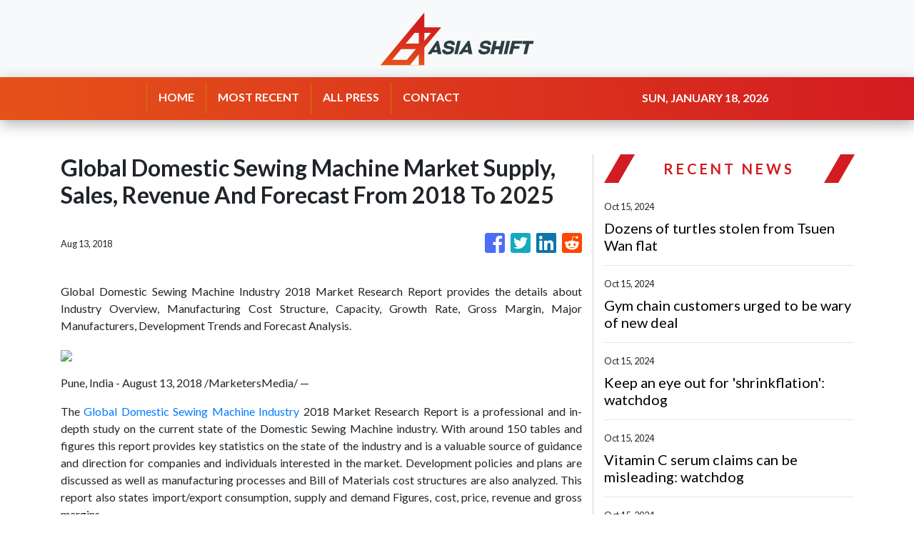

--- FILE ---
content_type: text/html; charset=utf-8
request_url: https://us-central1-vertical-news-network.cloudfunctions.net/get/fetch-include-rss
body_size: 30647
content:
[
  {
    "id": 58560344,
    "title": "China’s Li Qiang vows ‘upgraded’ Pakistan economic corridor on first visit to Islamabad",
    "summary": "Chinese premier opens trip with joint opening of Beijing-funded New Gwadar International Airport ahead of two days of SCO meetings.",
    "slug": "chinas-li-qiang-vows-upgraded-pakistan-economic-corridor-on-first-visit-to-islamabad",
    "link": "https://www.scmp.com/news/china/diplomacy/article/3282458/chinas-li-qiang-vows-upgraded-pakistan-economic-corridor-first-visit-islamabad?utm_source=rss_feed",
    "date_published": "2024-10-15T09:30:49.000Z",
    "images": "https://cdn.i-scmp.com/sites/default/files/styles/1280x720/public/d8/images/canvas/2024/10/15/5cbd4ab1-b884-4ecf-8df4-5bf5bc758030_3ffb4cd1.jpg?itok=Ke64pL4U",
    "categories": "1558",
    "img_id": "0",
    "caption": "",
    "country": "China",
    "source_type": "rss",
    "source": "South China Morning Post"
  },
  {
    "id": 58560355,
    "title": "Dozens of turtles stolen from Tsuen Wan flat",
    "summary": "Police said dozens of turtles were stolen from an industrial building in Tsuen Wan on Tuesday. \r\n\r\nOfficers received a report at 10am that the front door of a flat had been forced open and there were signs the apartment had been ransacked. \r\n\r\nThey estimated about 50 eastern box turtles were missing. \r\n\r\nPolice said three men, aged in their early 40s and who reportedly wore black clothing, are suspects in the case.",
    "slug": "dozens-of-turtles-stolen-from-tsuen-wan-flat",
    "link": "https://news.rthk.hk/rthk/en/component/k2/1774618-20241015.htm",
    "date_published": "2024-10-15T09:26:55.000Z",
    "images": "",
    "categories": "1558",
    "img_id": "0",
    "caption": "",
    "country": "Hong Kong",
    "source_type": "rss",
    "source": "RTHK"
  },
  {
    "id": 58560343,
    "title": "LinkedIn suspends collecting Hong Kong users’ data for GenAI: privacy watchdog",
    "summary": "Privacy Commissioner for Personal Data earlier raised concerns about the social media platform’s default opt-in use of the data.",
    "slug": "linkedin-suspends-collecting-hong-kong-users-data-for-genai-privacy-watchdog",
    "link": "https://www.scmp.com/news/hong-kong/society/article/3282452/linkedin-suspends-collecting-hong-kong-users-data-genai-privacy-watchdog?utm_source=rss_feed",
    "date_published": "2024-10-15T09:08:21.000Z",
    "images": "https://cdn.i-scmp.com/sites/default/files/styles/1280x720/public/d8/images/canvas/2024/10/15/ebf22ece-bde0-48f3-8857-48a3ced08237_1e13bf27.jpg?itok=uLnLEleH",
    "categories": "1558",
    "img_id": "0",
    "caption": "",
    "country": "Hong Kong",
    "source_type": "rss",
    "source": "South China Morning Post"
  },
  {
    "id": 58560345,
    "title": "China and US start new chapter in panda diplomacy as bears head to National Zoo",
    "summary": "Giant pandas Bao Li and Qing Bao leave China’s Sichuan province for new home in Washington after two sides sign 10-year conservation deal.",
    "slug": "china-and-us-start-new-chapter-in-panda-diplomacy-as-bears-head-to-national-zoo",
    "link": "https://www.scmp.com/news/china/diplomacy/article/3282434/china-and-us-start-new-chapter-panda-diplomacy-bears-head-national-zoo?utm_source=rss_feed",
    "date_published": "2024-10-15T08:15:48.000Z",
    "images": "https://cdn.i-scmp.com/sites/default/files/styles/1280x720/public/d8/images/canvas/2024/10/15/6a2ff931-8549-4189-bb63-5cd043cb8355_eaeb2ee4.jpg?itok=sGp2965u",
    "categories": "1558",
    "img_id": "0",
    "caption": "",
    "country": "China",
    "source_type": "rss",
    "source": "South China Morning Post"
  },
  {
    "id": 58560356,
    "title": "Gym chain customers urged to be wary of new deal",
    "summary": "The Consumer Council on Tuesday urged former members of the now-defunct gym chain Physical Fitness to think carefully before signing a new agreement with perFIT, the operator who took over the business.\r\n\r\nThe gym chain is offering former Physical Fitness members free access to reopened locations in Mong Kok and Wan Chai, along with any remaining private training sessions they had paid for, provided that they sign an agreement.\r\n\r\nBut the clauses state that the free period only lasts for up to three years and there will be a monthly fee afterwards.\r\n\r\nThe consent form also requires members to grant perFIT access to their previous contracts and personal information.\r\n\r\nThe council’s chief executive, GIlly Wong, said about 10 percent of complaints regarding the closing down of Physical Fitness involved losses exceeding HK$100,000, adding that those affected should consider their personal situation and legal rights before deciding whether to sign the consent form.\r\n\r\n“Obviously we spotted that because of the diverse range of packages, classes, terms, expiry period of membership, the situation of every individual could be quite different. But in general, for those with shorter terms and also lesser amount, it’s more easy for them to accept the new proposal.\r\n\r\n“On the other hand, for those customers who have a bigger amount with a much longer duration and have many private classes, that may require review on every individual,” she said.\r\n\r\nWong said the council will continue to hold talks with perFIT and work on a mutually agreeable solution for everyone involved.",
    "slug": "gym-chain-customers-urged-to-be-wary-of-new-deal",
    "link": "https://news.rthk.hk/rthk/en/component/k2/1774603-20241015.htm",
    "date_published": "2024-10-15T08:00:10.000Z",
    "images": "",
    "categories": "1558",
    "img_id": "0",
    "caption": "",
    "country": "Hong Kong",
    "source_type": "rss",
    "source": "RTHK"
  },
  {
    "id": 58547340,
    "title": "Keep an eye out for 'shrinkflation': watchdog",
    "summary": "The Consumer Council on Tuesday urged consumers to stay vigilant when shopping in supermarkets, noting retailers are taking advantage of downsized products to effect price hikes.\r\n\r\nThe watchdog said it surveyed 62 supermarket products, including food, daily necessities and pet food with volume or weight changes over the past 3.5 years.  \r\n\r\nIt found that nearly all of them had seen weight or volume reduction ranging from about one percent to as much as 30 percent.\r\n\r\nAlmost 40 percent of products showed a de facto price increase, with the highest reaching 26.2 percent based on the average per-unit recommended retail price, the council noted.\r\n\r\nThe council’s chief executive, Gilly Wong said while it is reasonable for retailers to seek profit-making measures, they should also be fair to consumers.\r\n\r\n\"Because usually for this kind of little change, consumers may not easily spot it except you follow the product for a long, long time. You are so loyal to that, then you follow,\" she said.\r\n\r\n\"Otherwise, when there's a modest change, like this time, [a drop of] only three grams of instant noodle or maybe 20 grams of body lotion, it's really hard for consumers to keep track of that.\"\r\n\r\nShe noted that while some countries, like South Korea, have implemented legislation to increase transparency regarding changes in product size, such as listing the unit price, this may not be the optimal solution for Hong Kong.\r\n\r\n\"The reason is Hong Kong is a very open market. We import a lot of products worldwide. We don't have our self-production that much. So, if we ask the government to legislate according to what other markets have been doing right now, we have to consider whether it is the most effective measure,\" she said.  \r\n\r\nThe council advised consumers to pay close attention to a product's volume or weight, and compare products using unit pricing, if they want to objectively assess their expenses.",
    "slug": "keep-an-eye-out-for-shrinkflation-watchdog",
    "link": "https://news.rthk.hk/rthk/en/component/k2/1774588-20241015.htm",
    "date_published": "2024-10-15T07:48:04.000Z",
    "images": "",
    "categories": "1558",
    "img_id": "0",
    "caption": "",
    "country": "Hong Kong",
    "source_type": "rss",
    "source": "RTHK"
  },
  {
    "id": 58547332,
    "title": "Hong Kong watchdog flags lack of clarity with e-gift card rules, urges fewer restrictions",
    "summary": "Consumer Council uncovers discrepancies among 10 retailers’ gift cards, in areas such as purchase methods, expiry dates and refunds.",
    "slug": "hong-kong-watchdog-flags-lack-of-clarity-with-egift-card-rules-urges-fewer-restrictions",
    "link": "https://www.scmp.com/news/hong-kong/society/article/3282429/hong-kong-watchdog-flags-lack-clarity-e-gift-card-rules-urges-fewer-restrictions?utm_source=rss_feed",
    "date_published": "2024-10-15T07:41:19.000Z",
    "images": "https://cdn.i-scmp.com/sites/default/files/styles/1280x720/public/d8/images/canvas/2024/10/15/8859fc25-c905-4824-8219-0b3f760806fc_117a0fb3.jpg?itok=Ky11PmSg",
    "categories": "1558",
    "img_id": "0",
    "caption": "",
    "country": "Hong Kong",
    "source_type": "rss",
    "source": "South China Morning Post"
  },
  {
    "id": 58547333,
    "title": "Hong Kong’s John Lee says sudden monkey deaths ‘must be contained’, vows to uncover cause",
    "summary": "‘I especially hope our chemists can finish the tests as soon as possible to inform us of the real cause behind these nine animals’ deaths,’ John Lee says.",
    "slug": "hong-kongs-john-lee-says-sudden-monkey-deaths-must-be-contained-vows-to-uncover-cause",
    "link": "https://www.scmp.com/news/hong-kong/politics/article/3282418/hong-kongs-john-lee-says-sudden-monkey-deaths-must-be-contained-vows-uncover-cause?utm_source=rss_feed",
    "date_published": "2024-10-15T07:09:58.000Z",
    "images": "https://cdn.i-scmp.com/sites/default/files/styles/1280x720/public/d8/images/canvas/2024/10/15/899b284e-7127-4a80-9d7f-31a1ea8f1952_cb1c0c24.jpg?itok=jyJLKQzf",
    "categories": "1558",
    "img_id": "0",
    "caption": "",
    "country": "Hong Kong",
    "source_type": "rss",
    "source": "South China Morning Post"
  },
  {
    "id": 58547334,
    "title": "3 burglars wanted by Hong Kong police for alleged theft of 50 turtles said to cost HK$5 million",
    "summary": "Source says men in their thirties captured on CCTV breaking into 23rd-floor unit of Lung Shing Factory Building in Tsuen Wan.",
    "slug": "3-burglars-wanted-by-hong-kong-police-for-alleged-theft-of-50-turtles-said-to-cost-hk5-million",
    "link": "https://www.scmp.com/news/hong-kong/law-and-crime/article/3282417/3-burglars-wanted-hong-kong-police-alleged-theft-50-turtles-said-cost-hk5-million?utm_source=rss_feed",
    "date_published": "2024-10-15T07:07:59.000Z",
    "images": "https://cdn.i-scmp.com/sites/default/files/styles/1280x720/public/d8/images/canvas/2024/10/15/798d25de-26b9-4e85-b9a0-00cb5727caf9_b7d49a7a.jpg?itok=9ZQ3aMmK",
    "categories": "1558",
    "img_id": "0",
    "caption": "",
    "country": "Hong Kong",
    "source_type": "rss",
    "source": "South China Morning Post"
  },
  {
    "id": 58547337,
    "title": "China’s solar firms eye ‘self-salvation’ amid burning rivalry, growing threats",
    "summary": "China Photovoltaic Industry Association trade group held a day-long forum in Shanghai on Monday amid increasingly ‘vicious’ competition at home.",
    "slug": "chinas-solar-firms-eye-selfsalvation-amid-burning-rivalry-growing-threats",
    "link": "https://www.scmp.com/economy/china-economy/article/3282386/chinas-solar-firms-eye-self-salvation-amid-burning-rivalry-growing-threats?utm_source=rss_feed",
    "date_published": "2024-10-15T07:00:06.000Z",
    "images": "https://cdn.i-scmp.com/sites/default/files/styles/1280x720/public/d8/images/canvas/2024/10/15/917ce708-cd28-4c2b-a242-e57840fc72d4_b9ee6c9c.jpg?itok=SvCAWk25",
    "categories": "1558",
    "img_id": "0",
    "caption": "",
    "country": "China",
    "source_type": "rss",
    "source": "South China Morning Post"
  },
  {
    "id": 58547338,
    "title": "China calls on Israel and Iran to avoid ‘falling into vicious circle’",
    "summary": "Top diplomat Wang Yi speaks with his counterparts from the rival nations in separate phone calls, as Beijing ramps up mediation efforts.",
    "slug": "china-calls-on-israel-and-iran-to-avoid-falling-into-vicious-circle",
    "link": "https://www.scmp.com/news/china/diplomacy/article/3282414/china-calls-israel-and-iran-avoid-falling-vicious-circle?utm_source=rss_feed",
    "date_published": "2024-10-15T07:00:04.000Z",
    "images": "https://cdn.i-scmp.com/sites/default/files/styles/1280x720/public/d8/images/canvas/2024/10/15/316ac62f-63a7-41c5-941b-6cec89f2e851_f98e6642.jpg?itok=u2zoZJOA",
    "categories": "1558",
    "img_id": "0",
    "caption": "",
    "country": "China",
    "source_type": "rss",
    "source": "South China Morning Post"
  },
  {
    "id": 58547341,
    "title": "Vitamin C serum claims can be misleading: watchdog",
    "summary": "The Consumer Council on Tuesday urged people to select beauty products carefully after it found inconsistencies in some products boasting vitamin C content.\r\n\r\nThe watchdog said it tested 17 serums and 10 of them had a lower concentration of vitamin C than the manufacturer claimed. \r\n\r\nWhile one actually had more vitamin C than advertised, another one had none whatsoever.\r\n\r\nThe council’s chief executive, Gilly Wong, said they have referred their findings to the authorities.\r\n\r\n“We have already shared this report to the Customs and Excise Department. So if there is any alleged infringement of the Trade Descriptions Ordinance, they would take an independent enforcement action on that,” she said.\r\n\r\nThe watchdog urged manufacturers to improve their labelling practices, noting that five of the products tested failed to list the vitamin C concentration.\r\n\r\nIn addition, the label for one serum didn't mention an expiry date, while six others didn't have a list of ingredients in either English or Chinese.\r\n\r\nThe council also discovered that seven of the serums contained fragrance allergens with restricted use in the EU, saying eczema sufferers or individuals with allergies could develop contact dermatitis or rashes from overexposure to the products.",
    "slug": "vitamin-c-serum-claims-can-be-misleading-watchdog",
    "link": "https://news.rthk.hk/rthk/en/component/k2/1774591-20241015.htm",
    "date_published": "2024-10-15T06:50:39.000Z",
    "images": "",
    "categories": "1558",
    "img_id": "0",
    "caption": "",
    "country": "Hong Kong",
    "source_type": "rss",
    "source": "RTHK"
  },
  {
    "id": 58547335,
    "title": "Hong Kong customs seizes HK$40 million of smuggled goods bound for Cambodia, Thailand",
    "summary": "But authorities suspect Southeast Asian countries were part of indirect routes for contraband ultimately destined for mainland China.",
    "slug": "hong-kong-customs-seizes-hk40-million-of-smuggled-goods-bound-for-cambodia-thailand",
    "link": "https://www.scmp.com/news/hong-kong/law-and-crime/article/3282411/hong-kong-customs-seizes-hk40-million-smuggled-goods-bound-cambodia-thailand?utm_source=rss_feed",
    "date_published": "2024-10-15T06:43:36.000Z",
    "images": "https://cdn.i-scmp.com/sites/default/files/styles/1280x720/public/d8/images/canvas/2024/10/15/37ab8d81-b9ba-4182-83ee-dd54834f08a9_ef369958.jpg?itok=xW-vQrYo",
    "categories": "1558",
    "img_id": "0",
    "caption": "",
    "country": "Hong Kong",
    "source_type": "rss",
    "source": "South China Morning Post"
  },
  {
    "id": 58547336,
    "title": "Hong Kong consumer watchdog uncovers widespread ‘shrinkflation’ among supermarket products",
    "summary": "Consumer Council finds weight or volume of overwhelming majority of surveyed supermarket products have been cut by as much as 30 per cent.",
    "slug": "hong-kong-consumer-watchdog-uncovers-widespread-shrinkflation-among-supermarket-products",
    "link": "https://www.scmp.com/news/hong-kong/hong-kong-economy/article/3282404/hong-kong-consumer-watchdog-finds-widespread-shrinkflation-citys-supermarket-products?utm_source=rss_feed",
    "date_published": "2024-10-15T06:23:17.000Z",
    "images": "https://cdn.i-scmp.com/sites/default/files/styles/1280x720/public/d8/images/canvas/2024/10/15/6059b475-474f-434f-b4a9-37eddf0e4e37_50ec2d47.jpg?itok=lRaQJv-e",
    "categories": "1558",
    "img_id": "0",
    "caption": "",
    "country": "Hong Kong",
    "source_type": "rss",
    "source": "South China Morning Post"
  },
  {
    "id": 58535111,
    "title": "‘Extreme situations’: China’s space superpower goals are being shaped by security concerns",
    "summary": "Advantages of coastal operation outweighed by ‘strategic hinterland’ policy in preferred site for massive commercial space facility.",
    "slug": "extreme-situations-chinas-space-superpower-goals-are-being-shaped-by-security-concerns",
    "link": "https://www.scmp.com/news/china/science/article/3282391/extreme-situations-chinas-space-superpower-goals-are-being-shaped-security-concerns?utm_source=rss_feed",
    "date_published": "2024-10-15T06:00:10.000Z",
    "images": "https://cdn.i-scmp.com/sites/default/files/styles/1280x720/public/d8/images/canvas/2024/10/15/210f090b-4029-4cb9-ae98-6c057b5d76a6_67742b17.jpg?itok=5ii7NB1w",
    "categories": "1558",
    "img_id": "0",
    "caption": "",
    "country": "China",
    "source_type": "rss",
    "source": "South China Morning Post"
  },
  {
    "id": 58535107,
    "title": "Hong Kong police hunt for man who allegedly pushed pedestrian into path of bus",
    "summary": "Police looking for 1.68m-tall man in his 30s over push at bus stop outside Mikiki shopping centre in San Po Kong.",
    "slug": "hong-kong-police-hunt-for-man-who-allegedly-pushed-pedestrian-into-path-of-bus",
    "link": "https://www.scmp.com/news/hong-kong/law-and-crime/article/3282400/hong-kong-police-hunt-man-who-allegedly-pushed-pedestrian-path-bus?utm_source=rss_feed",
    "date_published": "2024-10-15T05:50:13.000Z",
    "images": "https://cdn.i-scmp.com/sites/default/files/styles/1280x720/public/d8/images/canvas/2024/10/15/9d2744b8-3720-4365-a729-153c42440a13_ccf7f2e0.jpg?itok=IIrQmixi",
    "categories": "1558",
    "img_id": "0",
    "caption": "",
    "country": "Hong Kong",
    "source_type": "rss",
    "source": "South China Morning Post"
  },
  {
    "id": 58535119,
    "title": "Officials getting to the bottom of monkey deaths: CE",
    "summary": "Chief Executive John Lee said on Tuesday that officials need to make sure that parts of the Zoological and Botanical Gardens are properly sealed off, following the deaths of nine monkeys there.\r\n\r\nOfficials have been investigating the mysterious deaths, as they held a meeting on Monday chaired by Kevin Yeung, the culture, sports and tourism minister. \r\n\r\nLee told reporters that officials need to focus on several things, and one of them is ensuring the affected area of the zoo doesn't expand further.\r\n\r\n\"The relevant section has been closed off. Disinfection has been conducted. So we have contained the area,\" he said before the weekly Executive Council meeting.\r\n\r\n\"The second step is to control. Apart from the cleaning and disinfection, we have to continue monitoring the situation to ensure that the problem will not spread.\"\r\n\r\nLee said autopsies, tests and toxicology analyses should be completed as soon as possible so that experts can find out the reasons behind the deaths.\r\n\r\nWorkers need to wear protective gear properly, Lee added.\r\n\r\nThe chief executive said Yeung is in charge of the issue, and officials will provide an update once there is a new development.",
    "slug": "officials-getting-to-the-bottom-of-monkey-deaths-ce",
    "link": "https://news.rthk.hk/rthk/en/component/k2/1774581-20241015.htm",
    "date_published": "2024-10-15T05:39:43.000Z",
    "images": "",
    "categories": "1558",
    "img_id": "0",
    "caption": "",
    "country": "Hong Kong",
    "source_type": "rss",
    "source": "RTHK"
  },
  {
    "id": 58535108,
    "title": "No antioxidant acid found in 1 of 17 vitamin C face serums tested, Hong Kong watchdog says",
    "summary": "Product by South Korean brand Missha has no ascorbic acid, while many others also overreported quantities of antioxidant ingredient.",
    "slug": "no-antioxidant-acid-found-in-1-of-17-vitamin-c-face-serums-tested-hong-kong-watchdog-says",
    "link": "https://www.scmp.com/news/hong-kong/health-environment/article/3282398/no-antioxidant-acid-found-1-17-vitamin-c-face-serums-tested-hong-kong-watchdog-says?utm_source=rss_feed",
    "date_published": "2024-10-15T05:37:56.000Z",
    "images": "https://cdn.i-scmp.com/sites/default/files/styles/1280x720/public/d8/images/canvas/2024/10/15/55c021bc-b6a0-4e97-915e-674f0f6d7c7e_dda23dc9.jpg?itok=OZVKE0db",
    "categories": "1558",
    "img_id": "0",
    "caption": "",
    "country": "Hong Kong",
    "source_type": "rss",
    "source": "South China Morning Post"
  },
  {
    "id": 58535109,
    "title": "Hong Kong policy address to prioritise city’s development, residents’ livelihoods: John Lee",
    "summary": "City leader also says annual blueprint guided by some 9,500 written opinions and views gathered in the past three months.",
    "slug": "hong-kong-policy-address-to-prioritise-citys-development-residents-livelihoods-john-lee",
    "link": "https://www.scmp.com/news/hong-kong/society/article/3282392/hong-kong-policy-address-prioritise-citys-development-residents-livelihoods-john-lee?utm_source=rss_feed",
    "date_published": "2024-10-15T04:46:57.000Z",
    "images": "https://cdn.i-scmp.com/sites/default/files/styles/1280x720/public/d8/images/canvas/2024/10/15/35021dbe-4120-4ae2-827e-1d1ace0335ef_41c747f8.jpg?itok=65eRV_3K",
    "categories": "1558",
    "img_id": "0",
    "caption": "",
    "country": "Hong Kong",
    "source_type": "rss",
    "source": "South China Morning Post"
  },
  {
    "id": 58535120,
    "title": "Golden Week saw 'good increase' in visitors: John Lee",
    "summary": "Chief Executive John Lee on Tuesday said the number of mainland visitors during the recent Golden Week holiday showed a \"good increase\".\r\n\r\nTalking to reporters ahead of the Executive Council meeting, Lee said 1.22 million visitors came to Hong Kong during the holiday period.\r\n\r\n\"It was up 27 percent compared with the Golden Week last year, and it was also an increase of 13 percent compared with the Golden Week in May,\" he said.\r\n\r\n\"There were... over 1,000 mainland tourist groups visiting Hong Kong. The actual figure is 1,050. Eighty percent of these tour groups actually stayed overnight.\"\r\n\r\nCiting industry figures, the chief executive said restaurants saw increased turnover during the week, as they also benefited from events to celebrate the 75th anniversary of the founding of the People's Republic of China.\r\n\r\n\"The catering business was doing quite well because the association indicated that there was about 2 billion dollars of business during Golden Week, which was a five percent increase,\" he said.\r\n\r\n\"A lot of representatives of different sectors and businesses have indicated that during the Golden Week, there were larger numbers of visitors, customers, and also there was an increase in the business turnover.\"\r\n\r\nLee said the National Day fireworks display attracted over 330,000 people, and about 190,000 movie-goers took advantage of half-price tickets that day, up 22 percent year-on-year.\r\n\r\nHe said 60,000 people visited museums and art spaces managed by the Leisure and Cultural Services Department on October 1, when admission was free.\r\n\r\nHe added that 4.43 million people also enjoyed free or discounted journeys that day on a number of modes of transport.",
    "slug": "golden-week-saw-good-increase-in-visitors-john-lee",
    "link": "https://news.rthk.hk/rthk/en/component/k2/1774576-20241015.htm",
    "date_published": "2024-10-15T04:44:49.000Z",
    "images": "",
    "categories": "1558",
    "img_id": "0",
    "caption": "",
    "country": "Hong Kong",
    "source_type": "rss",
    "source": "RTHK"
  },
  {
    "id": 58535110,
    "title": "Hongkongers ‘angry’ after home store chain Pricerite hints at closure in marketing ploy",
    "summary": "Pricerite says it is only ‘bidding goodbye to old prices and welcoming new prices’ on Tuesday morning, after suggesting closures in social media post.",
    "slug": "hongkongers-angry-after-home-store-chain-pricerite-hints-at-closure-in-marketing-ploy",
    "link": "https://www.scmp.com/news/hong-kong/health-environment/article/3282388/hongkongers-angry-after-home-store-chain-pricerite-hints-closure-marketing-ploy?utm_source=rss_feed",
    "date_published": "2024-10-15T04:29:32.000Z",
    "images": "https://cdn.i-scmp.com/sites/default/files/styles/1280x720/public/d8/images/canvas/2024/10/15/e2127458-5193-4510-b9da-50876b7abf55_8b2c74f1.jpg?itok=S-xpEGfC",
    "categories": "1558",
    "img_id": "0",
    "caption": "",
    "country": "Hong Kong",
    "source_type": "rss",
    "source": "South China Morning Post"
  },
  {
    "id": 58535113,
    "title": "Tesla Optimus robots at Cybercab showcase were remotely controlled by humans",
    "summary": "The use of human input raises questions over the capabilities and market readiness of the bot, despite Elon Musk’s enthusiasm.",
    "slug": "tesla-optimus-robots-at-cybercab-showcase-were-remotely-controlled-by-humans",
    "link": "https://www.scmp.com/tech/tech-trends/article/3282380/tesla-optimus-robots-cybercab-showcase-were-remotely-controlled-humans?utm_source=rss_feed",
    "date_published": "2024-10-15T04:00:13.000Z",
    "images": "https://cdn.i-scmp.com/sites/default/files/styles/1280x720/public/d8/images/canvas/2024/10/15/72425ecb-3501-4eb5-9b75-d7c01ed1155f_6e261329.jpg?itok=wcPzolQg",
    "categories": "3492,4637,1005,1432,1436,2688,3484,3493,3552,3563,3566,4645,4654,4671,4728,4743,4751,4752,4758,4771,4772,4779,4780,4794,4795,4796,4797",
    "img_id": "0",
    "caption": "",
    "country": "China",
    "source_type": "rss",
    "source": "South China Morning Post"
  },
  {
    "id": 58522738,
    "title": "What is the DF-41 missile and how does it fit into China’s ICBM programme?",
    "summary": "Last month’s launch of Beijing’s deadliest intercontinental ballistic missile outside Chinese airspace puts spotlight on its fast growing nuclear arsenal.",
    "slug": "what-is-the-df41-missile-and-how-does-it-fit-into-chinas-icbm-programme",
    "link": "https://www.scmp.com/news/china/military/article/3282335/what-df-41-and-how-does-it-fit-chinas-icbm-programme?utm_source=rss_feed",
    "date_published": "2024-10-15T03:59:40.000Z",
    "images": "https://cdn.i-scmp.com/sites/default/files/styles/1280x720/public/d8/images/canvas/2024/10/14/39c71791-ed9c-49b7-926c-da528f8832e2_3916f9cc.jpg?itok=v2ZP9QjD",
    "categories": "1558",
    "img_id": "0",
    "caption": "",
    "country": "China",
    "source_type": "rss",
    "source": "South China Morning Post"
  },
  {
    "id": 58522745,
    "title": "Li Qiang inaugurates Beijing-funded Pakistan airport",
    "summary": "After arriving in Islamabad, Premier Li Qiang received the honour guard at the Prime Minister's House, where he met his Pakistani counterpart, Shehbaz Sharif, on Monday.\r\n\r\nPakistan's capital was under strict security lockdown as Li landed in the city ahead of a heads-of-government gathering of the Shanghai Cooperation Organisation this week.\r\n\r\nBoth the premiers held delegation-level talks. Sharif's office said that he and Li discussed economic and trade ties and cooperation under the China-Pakistan Economic Corridor (CPEC), a US$65 billion investment in the South Asian country under President Xi Jinping's Belt and Road Initiative.\r\n\r\nThey both also inaugurated virtually the CPEC-funded Gwadar International Airport in southwestern Balochistan province in a ceremony telecast live by Pakistan's state run TV.\r\n\r\nLi hailed the new international airport as a vivid illustration of the special friendship between China and Pakistan.\r\n\r\nUnder the strategic guidance of President Xi and Pakistani leaders, the China-Pakistan all-weather strategic cooperative partnership has been continuously deepened, and the China-Pakistan ironclad friendship, which has stood the test of changes in the international situation, is unbreakable, Li said.\r\n\r\nThe Premier also met with the country's top military officials including Chairman of the Joint Chiefs of Staff Committee of the Pakistan Army Sahir Shamshad Mirza, according to Xinhua news agency.\r\n\r\nNoting that since the establishment of diplomatic ties, China and Pakistan have always respected and supported each other, Li said that the two countries are good brothers and good partners who have stood the test of the changing international landscape and truly shared weal and woe and helped each other. (Agencies)",
    "slug": "li-qiang-inaugurates-beijingfunded-pakistan-airport",
    "link": "https://news.rthk.hk/rthk/en/component/k2/1774565-20241015.htm",
    "date_published": "2024-10-15T03:45:41.000Z",
    "images": "",
    "categories": "1558",
    "img_id": "0",
    "caption": "",
    "country": "China",
    "source_type": "rss",
    "source": "RTHK"
  },
  {
    "id": 58522744,
    "title": "Green Policy Address cover shows sustainability: CE",
    "summary": "Chief Executive John Lee said on Tuesday that carrying out reforms together is among the themes of this year's Policy Address, which he will deliver on Wednesday morning. \r\n\r\nHe said the cover of the blueprint's hard copy will be in green again, because this reflects the sustainability of government policies.\r\n\r\nLee added that the colour can also mean harmony, vitality and prosperity. \r\n\r\n\"I know that everybody's very keen to know about the content of the Policy Address. The theme of the Policy Address is we will reform for enhancing development and building our future together,\" he told reporters ahead of the weekly Executive Council meeting.\r\n\r\nThe CE added that there will be a supplement in place of a document on policies implemented in the past couple of years, which he hopes people don't overlook. \r\n\r\nLee's predecessor, Carrie Lam, introduced supplements for her blueprint in 2019.\r\n\r\nMeanwhile, Lee said new amendments that Beijing and local officials signed as part of the Closer Economic Partnership Arrangement (CEPA) last week didn't come easy, as he once again thanked the central government for making it happen.\r\n\r\nHe said the idea to amend the agreements, which cover various service industries, was led by the Ministry of Commerce and was backed by the Hong Kong and Macau Affairs Office.",
    "slug": "green-policy-address-cover-shows-sustainability-ce",
    "link": "https://news.rthk.hk/rthk/en/component/k2/1774563-20241015.htm",
    "date_published": "2024-10-15T03:33:04.000Z",
    "images": "",
    "categories": "1558",
    "img_id": "0",
    "caption": "",
    "country": "Hong Kong",
    "source_type": "rss",
    "source": "RTHK"
  },
  {
    "id": 58522746,
    "title": "Two pandas depart China for US capital",
    "summary": "Two giant pandas on Tuesday departed the mainland for a zoo in the US capital.\r\n\r\nBao Li, a male panda, and female Qing Bao, both three years old, were headed to the Smithsonian National Zoo in Washington under a decade-long breeding and research agreement.\r\n\r\n\"China and the United States have made orderly arrangements... to ensure that the two giant pandas will arrive at the Washington National Zoo safely and smoothly,\" the China Wildlife Conservation Association said in a statement.\r\n\r\nLu Yongbin, party secretary of the China Conservation and Research Center for the Giant Panda committee, said at the farewell ceremony in Sichuan that the new round of China-US cooperation will boost bilateral collaboration in endangered species and biodiversity protection and enhance the friendship between the Chinese and American people.\r\n\r\nBao Li and Qing Bao were accompanied by an experienced breeder and a veterinarian to help them adapt quickly to their new environment.\r\n\r\nOnly a few of the beloved black-and-white bears remain in the US after almost all were returned to China in recent years under pre-arranged contracts – including all three of the National Zoo's pandas last November.\r\n\r\nPresident Xi Jinping said after meeting his counterpart Joe Biden at a summit in California last November that China could send new pandas as \"envoys of friendship between the Chinese and American people\".\r\n\r\nIn August, San Diego Zoo welcomed two new giant pandas, the first to be sent by the nation to the US in 21 years.\r\n\r\nAnticipation for the pandas' arrival in Washington was high, with the National Zoo's website emblazoned with a banner that read: \"The pandas are coming.\"\r\n\r\nSomething \"giant\" is \"coming to Washington\", the zoo said in a post on X, adding that it would be closed on Tuesday but that for \"the safety of the pandas and staff, we will not disclose any additional timing\".\r\n\r\nPreparations were well underway at the zoo, where pandas have been star attractions for decades. Renovations have been undertaken at the panda habitat \"to enhance the safety of the facilities and maximise space for the bears to roam\", according to the zoo's website.\r\n\r\nThe new structures constructed for the pandas include shallow pools to allow them to bathe and bamboo stands that require the bears to mimic the foraging techniques they would use in the wild.\r\n\r\nThe bears will not, however, be available to the public for more than a month after their arrival, as they will need to be quarantined and to acclimate to their new habitat.\r\n\r\nWhile en route, the pandas' in-flight meals will include bamboo shoots, carrots and Chinese cornbread, the China Wildlife Conservation Association said. (AFP/Xinhua)",
    "slug": "two-pandas-depart-china-for-us-capital",
    "link": "https://news.rthk.hk/rthk/en/component/k2/1774560-20241015.htm",
    "date_published": "2024-10-15T03:08:41.000Z",
    "images": "",
    "categories": "1558",
    "img_id": "0",
    "caption": "",
    "country": "China",
    "source_type": "rss",
    "source": "RTHK"
  },
  {
    "id": 58509489,
    "title": "Spirit of Hong Kong Awards: equipping young leaders to thrive, take on future challenges",
    "summary": "Academic Tse Sze-hei is a finalist in the ‘nurturing’ category for his work in fostering the next generation of socially conscious leaders.",
    "slug": "spirit-of-hong-kong-awards-equipping-young-leaders-to-thrive-take-on-future-challenges",
    "link": "https://www.scmp.com/news/hong-kong/society/article/3282317/spirit-hong-kong-awards-equipping-young-leaders-thrive-take-future-challenges?utm_source=rss_feed",
    "date_published": "2024-10-15T02:00:16.000Z",
    "images": "https://cdn.i-scmp.com/sites/default/files/styles/1280x720/public/d8/images/canvas/2024/10/14/ee1ce3cd-76fd-458c-887f-9276857be3f8_ef28ba6d.jpg?itok=ZstTNnvP",
    "categories": "1558",
    "img_id": "0",
    "caption": "",
    "country": "Hong Kong",
    "source_type": "rss",
    "source": "South China Morning Post"
  },
  {
    "id": 58509491,
    "title": "Why China is North Korea’s ‘closest comrade’, not Russia",
    "summary": "Moscow had no use for Pyongyang until the Ukraine war, but Beijing has quietly supported and bankrolled the Kim regime for decades.",
    "slug": "why-china-is-north-koreas-closest-comrade-not-russia",
    "link": "https://www.scmp.com/opinion/china-opinion/article/3281731/why-china-north-koreas-closest-comrade-not-russia?utm_source=rss_feed",
    "date_published": "2024-10-15T01:30:07.000Z",
    "images": "https://cdn.i-scmp.com/sites/default/files/styles/1280x720/public/d8/images/canvas/2024/10/14/af7251bb-cb60-4872-bb5b-576dd44c3eee_cd78dd61.jpg?itok=ATDXZrOH",
    "categories": "1558",
    "img_id": "0",
    "caption": "",
    "country": "China",
    "source_type": "rss",
    "source": "South China Morning Post"
  },
  {
    "id": 58509492,
    "title": "China’s top private firms cut jobs, await greater support to allay anxieties",
    "summary": "All-China Federation of Industry and Commerce report shows China’s top 500 private enterprises cut 314,600 jobs in 2023 compared to a year earlier.",
    "slug": "chinas-top-private-firms-cut-jobs-await-greater-support-to-allay-anxieties",
    "link": "https://www.scmp.com/economy/policy/article/3282321/chinas-top-private-firms-cut-jobs-await-greater-support-allay-anxieties?utm_source=rss_feed",
    "date_published": "2024-10-15T01:00:12.000Z",
    "images": "https://cdn.i-scmp.com/sites/default/files/styles/1280x720/public/d8/images/canvas/2024/10/14/ea85e16f-629b-4bb2-b338-c275bbbc59f4_8ac65e5c.jpg?itok=_kdVt4i2",
    "categories": "1558",
    "img_id": "0",
    "caption": "",
    "country": "China",
    "source_type": "rss",
    "source": "South China Morning Post"
  },
  {
    "id": 58509490,
    "title": "Hong Kong’s Covid facility to be reinvented as youth creativity base in policy address move",
    "summary": "Source says city leader to also target synergy between new Kai Tak venue and Hong Kong Stadium, which is being reviewed over its future use.",
    "slug": "hong-kongs-covid-facility-to-be-reinvented-as-youth-creativity-base-in-policy-address-move",
    "link": "https://www.scmp.com/news/hong-kong/society/article/3282351/hong-kongs-covid-facility-be-reinvented-youth-creativity-base-policy-address-move?utm_source=rss_feed",
    "date_published": "2024-10-15T00:30:13.000Z",
    "images": "https://cdn.i-scmp.com/sites/default/files/styles/1280x720/public/d8/images/canvas/2024/10/14/dbee66cf-d291-4ca2-9a84-6190896c1aaa_5e325f79.jpg?itok=bVF1k4w5",
    "categories": "1558",
    "img_id": "0",
    "caption": "",
    "country": "Hong Kong",
    "source_type": "rss",
    "source": "South China Morning Post"
  },
  {
    "id": 58496343,
    "title": "Plan for HK$336 million Chinese culture centre in Hong Kong gets initial go-ahead",
    "summary": "Chinese Culture Experience Centre expected to receive about 80,000 to 90,000 visitors annually on completion in 2028.",
    "slug": "plan-for-hk336-million-chinese-culture-centre-in-hong-kong-gets-initial-goahead",
    "link": "https://www.scmp.com/news/hong-kong/society/article/3282355/plan-hk336-million-chinese-culture-centre-hong-kong-gets-initial-go-ahead?utm_source=rss_feed",
    "date_published": "2024-10-14T23:00:15.000Z",
    "images": "https://cdn.i-scmp.com/sites/default/files/styles/1280x720/public/d8/images/canvas/2024/10/15/6befdc4b-1e12-4840-95de-300837b8ac6b_5c4d6d30.jpg?itok=UC7WRLk7",
    "categories": "1558",
    "img_id": "0",
    "caption": "",
    "country": "Hong Kong",
    "source_type": "rss",
    "source": "South China Morning Post"
  },
  {
    "id": 58496344,
    "title": "China shows determination to shore up business confidence in unusual private economy law",
    "summary": "The draft private-economy protection law contains clauses targeting ‘long-range fishing’ and other problematic practices by local officials.",
    "slug": "china-shows-determination-to-shore-up-business-confidence-in-unusual-private-economy-law",
    "link": "https://www.scmp.com/opinion/china-opinion/article/3282248/china-shows-determination-shore-business-confidence-unusual-private-economy-law?utm_source=rss_feed",
    "date_published": "2024-10-14T23:00:09.000Z",
    "images": "https://cdn.i-scmp.com/sites/default/files/styles/1280x720/public/d8/images/canvas/2024/10/14/515487db-e5ea-4f0f-9687-8954c51ef979_25d20036.jpg?itok=9vksxh9j",
    "categories": "1558",
    "img_id": "0",
    "caption": "",
    "country": "China",
    "source_type": "rss",
    "source": "South China Morning Post"
  },
  {
    "id": 58483334,
    "title": "Can China find a way around US restrictions on hi-tech computer chips?",
    "summary": "As Washington moves to close loopholes, how will Chinese leaders secure access to the technology destined to power the future?",
    "slug": "can-china-find-a-way-around-us-restrictions-on-hitech-computer-chips",
    "link": "https://www.scmp.com/economy/global-economy/article/3282223/can-china-find-way-around-us-restrictions-hi-tech-computer-chips?utm_source=rss_feed",
    "date_published": "2024-10-14T22:00:08.000Z",
    "images": "https://cdn.i-scmp.com/sites/default/files/styles/1280x720/public/d8/images/canvas/2024/10/14/d4cd8d9c-5f3a-4ae5-a922-66c85eea325a_53e7b57f.jpg?itok=HfxvxBbD",
    "categories": "1558",
    "img_id": "0",
    "caption": "",
    "country": "China",
    "source_type": "rss",
    "source": "South China Morning Post"
  },
  {
    "id": 58371895,
    "title": "Tender offer by MBK, Young Poong for Korea Zinc set to expire ",
    "summary": "A multibillion-dollar tender offer by private equity firm MBK Partners for a controlling stake in Korea Zinc, the world's largest zinc smelter, is set to expire Monday, with Korea Zinc shares trading below the offer price.",
    "slug": "tender-offer-by-mbk-young-poong-for-korea-zinc-set-to-expire-",
    "link": "https://koreatimes.co.kr/www/nation/2024/10/419_384171.html?utm_source=fl",
    "date_published": "2024-10-14T18:10:40.000Z",
    "images": "http://img.koreatimes.co.kr/upload/thumbnailV2/be2de1558e7d417db8433ef8662e52f6.png",
    "categories": "3492,4637,1005,1432,1436,2688,3484,3493,3552,3563,3566,4645,4654,4671,4728,4743,4751,4752,4758,4771,4772,4779,4780,4794,4795,4796,4797",
    "img_id": "0",
    "caption": "",
    "country": "South Korea",
    "source_type": "rss",
    "source": "The Korea Times"
  },
  {
    "id": 58384900,
    "title": "Ieodo seminar calls for international cooperation to keep Chinese expansionism in check ",
    "summary": "JEJU - Sitting about 150 kilometers southwest of Mara Island, Korea’s southernmost island, Ieodo is a submerged reef named after local lore about fishermen from Jeju.",
    "slug": "ieodo-seminar-calls-for-international-cooperation-to-keep-chinese-expansionism-in-check-",
    "link": "https://koreatimes.co.kr/www/nation/2024/10/120_384146.html?utm_source=fl",
    "date_published": "2024-10-14T16:05:05.000Z",
    "images": "http://img.koreatimes.co.kr/upload/thumbnailV2/2886931ae8d348bba4f2620379cced8f.png",
    "categories": "1558",
    "img_id": "0",
    "caption": "",
    "country": "South Korea",
    "source_type": "rss",
    "source": "The Korea Times"
  },
  {
    "id": 58470392,
    "title": "7 takeaways from China’s trade, inflation data in September",
    "summary": "China’s exports grew in September, but the expansion was lower than expected, while deflation concerns persisted.",
    "slug": "7-takeaways-from-chinas-trade-inflation-data-in-september",
    "link": "https://www.scmp.com/economy/economic-indicators/article/3282322/7-takeaways-chinas-trade-inflation-data-september?utm_source=rss_feed",
    "date_published": "2024-10-14T16:00:15.000Z",
    "images": "https://cdn.i-scmp.com/sites/default/files/styles/1280x720/public/d8/images/canvas/2024/10/14/7873565e-f07d-4114-901f-916d46c85913_d4af1ad4.jpg?itok=YQKJ1Vlb",
    "categories": "1558",
    "img_id": "0",
    "caption": "",
    "country": "China",
    "source_type": "rss",
    "source": "South China Morning Post"
  },
  {
    "id": 58458020,
    "title": "Hong Kong fraudsters use deepfake tech to swindle love-struck men out of HK$360 million",
    "summary": "Victims included men from Hong Kong, mainland China, Taiwan, India and Singapore, police say.",
    "slug": "hong-kong-fraudsters-use-deepfake-tech-to-swindle-lovestruck-men-out-of-hk360-million",
    "link": "https://www.scmp.com/news/hong-kong/law-and-crime/article/3282345/hong-kong-fraudsters-use-deepfake-tech-swindle-love-struck-men-out-hk360-million?utm_source=rss_feed",
    "date_published": "2024-10-14T14:41:24.000Z",
    "images": "https://cdn.i-scmp.com/sites/default/files/styles/1280x720/public/d8/images/canvas/2024/10/14/0cd734e6-52ca-43b7-82b0-5ae7258513c0_9da54d57.jpg?itok=DgwzuM9M",
    "categories": "1558",
    "img_id": "0",
    "caption": "",
    "country": "Hong Kong",
    "source_type": "rss",
    "source": "South China Morning Post"
  },
  {
    "id": 58444735,
    "title": "China is quietly extracting itself from a US helium ‘stranglehold’, experts say",
    "summary": "Years of research and development are helping China become less reliant on overseas sources of the valuable noble gas.",
    "slug": "china-is-quietly-extracting-itself-from-a-us-helium-stranglehold-experts-say",
    "link": "https://www.scmp.com/news/china/science/article/3282295/china-quietly-extracting-itself-us-helium-stranglehold-experts-say?utm_source=rss_feed",
    "date_published": "2024-10-14T14:00:09.000Z",
    "images": "https://cdn.i-scmp.com/sites/default/files/styles/1280x720/public/d8/images/canvas/2024/10/14/5a171cb1-be0b-48ea-b1e9-0cad36971f7e_bf2e8158.jpg?itok=nCFmQg91",
    "categories": "1558",
    "img_id": "0",
    "caption": "",
    "country": "China",
    "source_type": "rss",
    "source": "South China Morning Post"
  },
  {
    "id": 58444742,
    "title": "Vivo launches premium X200 smartphone weeks after Apple, Huawei release new handsets",
    "summary": "The X200 series marks the latest effort by Vivo to crack the global smartphone industry’s lucrative high-end segment.",
    "slug": "vivo-launches-premium-x200-smartphone-weeks-after-apple-huawei-release-new-handsets",
    "link": "https://www.scmp.com/tech/tech-trends/article/3282343/vivo-launches-premium-x200-smartphone-weeks-after-apple-huawei-release-new-handsets?utm_source=rss_feed",
    "date_published": "2024-10-14T13:57:01.000Z",
    "images": "https://cdn.i-scmp.com/sites/default/files/styles/1280x720/public/d8/images/canvas/2024/10/14/1ddd1188-1dec-4e36-8bfb-62dda7ec9f68_5f79f169.jpg?itok=-qcM_zfU",
    "categories": "3492,4637,1005,1432,1436,2688,3484,3493,3552,3563,3566,4645,4654,4671,4728,4743,4751,4752,4758,4771,4772,4779,4780,4794,4795,4796,4797",
    "img_id": "0",
    "caption": "",
    "country": "China",
    "source_type": "rss",
    "source": "South China Morning Post"
  },
  {
    "id": 58444736,
    "title": "Vivo launches premium X200 smartphone weeks after Apple, Huawei release new handsets",
    "summary": "The X200 series marks the latest effort by Vivo to crack the global smartphone industry’s lucrative high-end segment.",
    "slug": "vivo-launches-premium-x200-smartphone-weeks-after-apple-huawei-release-new-handsets",
    "link": "https://www.scmp.com/tech/tech-trends/article/3282343/vivo-launches-premium-x200-smartphone-weeks-after-apple-huawei-release-new-handsets?utm_source=rss_feed",
    "date_published": "2024-10-14T13:57:01.000Z",
    "images": "https://cdn.i-scmp.com/sites/default/files/styles/1280x720/public/d8/images/canvas/2024/10/14/1ddd1188-1dec-4e36-8bfb-62dda7ec9f68_5f79f169.jpg?itok=-qcM_zfU",
    "categories": "1558",
    "img_id": "0",
    "caption": "",
    "country": "China",
    "source_type": "rss",
    "source": "South China Morning Post"
  },
  {
    "id": 58459692,
    "title": "'Taiwan independence' activities doomed to fail: mainland spokesperson",
    "summary": "'Taiwan independence' activities doomed to fail: mainland spokesperson",
    "slug": "taiwan-independence-activities-doomed-to-fail-mainland-spokesperson",
    "link": "https://news.cgtn.com/news/2024-10-14/-Taiwan-independence-activities-doomed-to-fail-mainland-spokesperson-1xHoiRYV3gY/p.html?UTM_Source=cgtn&UTM_Medium=rss&UTM_Campaign=China",
    "date_published": "2024-10-14T13:39:26.000Z",
    "images": "https://news.cgtn.com/news/2024-10-14/-Taiwan-independence-activities-doomed-to-fail-mainland-spokesperson-1xHoiRYV3gY/img/806638f22de444f4b5dea6de0c27444d/806638f22de444f4b5dea6de0c27444d-750.png",
    "categories": "1558",
    "img_id": "0",
    "caption": "",
    "country": "China",
    "source_type": "rss",
    "source": "China Global Television Network (CGTN)"
  },
  {
    "id": 57693874,
    "title": "Yoon, Japan's Ishiba to hold 1st summit in Laos on sidelines of ASEAN summit",
    "summary": "President Yoon Suk Yeol and Japanese Prime Minister Shigeru Ishiba are set to hold their first summit on the sidelines of the Association of Southeast Asian Nations (ASEAN) summit in Laos, Yoon's office said Wednesday.",
    "slug": "yoon-japans-ishiba-to-hold-1st-summit-in-laos-on-sidelines-of-asean-summit",
    "link": "https://koreatimes.co.kr/www/nation/2024/10/120_383936.html?utm_source=fl",
    "date_published": "2024-10-14T13:35:05.000Z",
    "images": "http://img.koreatimes.co.kr/upload/thumbnailV2/ff7b60ad75f549cbb147ff7ad9949d1c.png",
    "categories": "1558",
    "img_id": "0",
    "caption": "",
    "country": "South Korea",
    "source_type": "rss",
    "source": "The Korea Times"
  },
  {
    "id": 57693873,
    "title": "Yoon arrives in Laos to attend ASEAN meetings",
    "summary": "President Yoon Suk Yeol arrived in Laos on Wednesday to participate in summits to be hosted by the Association of Southeast Asian Nations (ASEAN) for discussions on economic and security cooperation with the regional bloc.",
    "slug": "yoon-arrives-in-laos-to-attend-asean-meetings",
    "link": "https://koreatimes.co.kr/www/nation/2024/10/120_383937.html?utm_source=fl",
    "date_published": "2024-10-14T13:35:05.000Z",
    "images": "http://img.koreatimes.co.kr/upload/thumbnailV2/0d3194b2309748a88769b696dae02fba.png",
    "categories": "1558",
    "img_id": "0",
    "caption": "",
    "country": "South Korea",
    "source_type": "rss",
    "source": "The Korea Times"
  },
  {
    "id": 57693872,
    "title": "Defense chief urges stronger joint exercises with US during meeting with Admiral Samuel Paparo",
    "summary": "Defense Minister Kim Yong-hyun on Wednesday called for strengthening joint military training and exercises with the United States to maintain an overwhelming defense posture against North Korean provocations, the defense ministry said.",
    "slug": "defense-chief-urges-stronger-joint-exercises-with-us-during-meeting-with-admiral-samuel-paparo",
    "link": "https://koreatimes.co.kr/www/nation/2024/10/205_383938.html?utm_source=fl",
    "date_published": "2024-10-14T13:35:05.000Z",
    "images": "http://img.koreatimes.co.kr/upload/thumbnailV2/9723b901e0cb4f449c5547de6b8b80ef.png",
    "categories": "1558",
    "img_id": "0",
    "caption": "",
    "country": "South Korea",
    "source_type": "rss",
    "source": "The Korea Times"
  },
  {
    "id": 57667389,
    "title": "Watchdogs lock horns over record-high fines for telecoms ",
    "summary": "Korea’s fair trade watchdog and telecommunications regulator are in dispute over the former’s purported intention to impose a total of 5.5 trillion won ($4 billion) in fines on the country’s three major mobile operators.",
    "slug": "watchdogs-lock-horns-over-recordhigh-fines-for-telecoms-",
    "link": "https://koreatimes.co.kr/www/tech/2024/10/133_383894.html?utm_source=fl",
    "date_published": "2024-10-14T13:35:05.000Z",
    "images": "http://img.koreatimes.co.kr/upload/thumbnailV2/c58d9d784ac94e28aa5d062390a71a46.jpg",
    "categories": "3492,4637,1005,1432,1436,2688,3484,3493,3552,3563,3566,4645,4654,4671,4728,4743,4751,4752,4758,4771,4772,4779,4780,4794,4795,4796,4797",
    "img_id": "0",
    "caption": "",
    "country": "South Korea",
    "source_type": "rss",
    "source": "The Korea Times"
  },
  {
    "id": 57667388,
    "title": "Saudi Arabia's business delegation visits Naver headquarters ",
    "summary": "A group of top-ranking businesspeople from Saudi Arabia paid a visit to Naver’s second headquarters, Tuesday, to experience the latter’s much-hyped digital twin technology adopted at the symbolic robot-friendly office building, Korea’s leading internet portal operator said, Wednesday.",
    "slug": "saudi-arabias-business-delegation-visits-naver-headquarters-",
    "link": "https://koreatimes.co.kr/www/nation/2024/10/419_383926.html?utm_source=fl",
    "date_published": "2024-10-14T13:35:05.000Z",
    "images": "http://img.koreatimes.co.kr/upload/thumbnailV2/50f0f1379c9246baa5dd96940e91c4d8.png",
    "categories": "3492,4637,1005,1432,1436,2688,3484,3493,3552,3563,3566,4645,4654,4671,4728,4743,4751,4752,4758,4771,4772,4779,4780,4794,4795,4796,4797",
    "img_id": "0",
    "caption": "",
    "country": "South Korea",
    "source_type": "rss",
    "source": "The Korea Times"
  },
  {
    "id": 57667385,
    "title": "Korea sees significant decline in Karaoke rooms amid changing social trends ",
    "summary": "Karaoke, or noraebang as it’s known here, has become a staple of modern Korean culture. People often gather with friends or colleagues after dinner to sing along to popular songs in small, dimly lit rooms.",
    "slug": "korea-sees-significant-decline-in-karaoke-rooms-amid-changing-social-trends-",
    "link": "https://koreatimes.co.kr/www/nation/2024/10/281_383783.html?utm_source=fl",
    "date_published": "2024-10-14T13:35:05.000Z",
    "images": "http://img.koreatimes.co.kr/upload/thumbnailV2/15a00a721d4344e684db117cc2a04dd6.jpg",
    "categories": "1558",
    "img_id": "0",
    "caption": "",
    "country": "South Korea",
    "source_type": "rss",
    "source": "The Korea Times"
  },
  {
    "id": 57654280,
    "title": "LG Energy Solution, General Motors show signs of drifting apart ",
    "summary": "Uncertainties are growing regarding whether LG Energy Solution (LGES) will remain General Motors' main battery supplier as the U.S. carmaker has decided to drop the name of its joint venture with LGES for its electric vehicle (EV) batteries and supporting technologies.",
    "slug": "lg-energy-solution-general-motors-show-signs-of-drifting-apart-",
    "link": "https://koreatimes.co.kr/www/nation/2024/10/419_383907.html?utm_source=fl",
    "date_published": "2024-10-14T13:35:05.000Z",
    "images": "http://img.koreatimes.co.kr/upload/thumbnailV2/3a64545a2a7c46019fb25326dc16179f.png",
    "categories": "3492,4637,1005,1432,1436,2688,3484,3493,3552,3563,3566,4645,4654,4671,4728,4743,4751,4752,4758,4771,4772,4779,4780,4794,4795,4796,4797",
    "img_id": "0",
    "caption": "",
    "country": "South Korea",
    "source_type": "rss",
    "source": "The Korea Times"
  },
  {
    "id": 57654279,
    "title": "Hyundai Motor, Singapore to build research center to develop cutting-edge manufacturing tech ",
    "summary": "Hyundai Motor Group has teamed up with the government of Singapore and the country's top tech university to establish a joint research center for manufacturing technology, such as artificial intelligence (AI), robotics and 3D printing, the carmaker said Wednesday.",
    "slug": "hyundai-motor-singapore-to-build-research-center-to-develop-cuttingedge-manufacturing-tech-",
    "link": "https://koreatimes.co.kr/www/nation/2024/10/419_383910.html?utm_source=fl",
    "date_published": "2024-10-14T13:35:05.000Z",
    "images": "http://img.koreatimes.co.kr/upload/thumbnailV2/eecd46f32536424ab915fc710b5a4952.png",
    "categories": "3492,4637,1005,1432,1436,2688,3484,3493,3552,3563,3566,4645,4654,4671,4728,4743,4751,4752,4758,4771,4772,4779,4780,4794,4795,4796,4797",
    "img_id": "0",
    "caption": "",
    "country": "South Korea",
    "source_type": "rss",
    "source": "The Korea Times"
  },
  {
    "id": 57654276,
    "title": "Yoon says S. Korea common interest with China on 'rules-based order' ",
    "summary": "President Yoon Suk Yeol said Wednesday that South Korea aims to foster 'rules-based' cooperation with China and resolve misunderstandings through 'prompt and honest' dialogue.",
    "slug": "yoon-says-s-korea-common-interest-with-china-on-rulesbased-order-",
    "link": "https://koreatimes.co.kr/www/nation/2024/10/356_383913.html?utm_source=fl",
    "date_published": "2024-10-14T13:35:05.000Z",
    "images": "http://img.koreatimes.co.kr/upload/thumbnailV2/651553a92e23433c8182b0bd0facbac8.png",
    "categories": "1558",
    "img_id": "0",
    "caption": "",
    "country": "South Korea",
    "source_type": "rss",
    "source": "The Korea Times"
  },
  {
    "id": 57654275,
    "title": "Inadequate infrastructure undermines Korea's push to globalize Hangeul ",
    "summary": "Despite the Korean government’s efforts to promote Hangeul, the Korean alphabet, globally, progress is being hindered by inadequate infrastructure, including poor working conditions for language teachers and a shortage of schools abroad, a survey and government data showed Wednesday.",
    "slug": "inadequate-infrastructure-undermines-koreas-push-to-globalize-hangeul-",
    "link": "https://koreatimes.co.kr/www/nation/2024/10/281_383916.html?utm_source=fl",
    "date_published": "2024-10-14T13:35:05.000Z",
    "images": "http://img.koreatimes.co.kr/upload/thumbnailV2/d36a9f1b94ff4d7bba8e344450b8f414.jpg",
    "categories": "1558",
    "img_id": "0",
    "caption": "",
    "country": "South Korea",
    "source_type": "rss",
    "source": "The Korea Times"
  },
  {
    "id": 57654274,
    "title": "Unified Korea will contribute to peace, prosperity in Indo-Pacific: Yoon ",
    "summary": "SINGAPORE - During a prestigious lecture series in Singapore, President Yoon Suk Yeol emphasized that a nuclear-free, unified Korea could contribute to building a free and prosperous Indo-Pacific by strengthening solidarity among ASEAN member countries.",
    "slug": "unified-korea-will-contribute-to-peace-prosperity-in-indopacific-yoon-",
    "link": "https://koreatimes.co.kr/www/nation/2024/10/120_383918.html?utm_source=fl",
    "date_published": "2024-10-14T13:35:05.000Z",
    "images": "http://img.koreatimes.co.kr/upload/thumbnailV2/2ff92b6dfa1c4e6d8797b79b27312ae9.jpg",
    "categories": "1558",
    "img_id": "0",
    "caption": "",
    "country": "South Korea",
    "source_type": "rss",
    "source": "The Korea Times"
  },
  {
    "id": 57654273,
    "title": "Yoon denies ties to power broker involved in first lady's alleged election interference ",
    "summary": "President Yoon Suk Yeol has denied having close links to Myung Tae-kyun, a key figure involved in first lady Kim Keon Hee's alleged interference with the ruling party's candidate nominations ahead of the April general elections, according to the presidential office, Wednesday.",
    "slug": "yoon-denies-ties-to-power-broker-involved-in-first-ladys-alleged-election-interference-",
    "link": "https://koreatimes.co.kr/www/nation/2024/10/356_383920.html?utm_source=fl",
    "date_published": "2024-10-14T13:35:05.000Z",
    "images": "http://img.koreatimes.co.kr/upload/thumbnailV2/13215ad4b7af4d06b7edf31d88f31dc1.jpg",
    "categories": "1558",
    "img_id": "0",
    "caption": "",
    "country": "South Korea",
    "source_type": "rss",
    "source": "The Korea Times"
  },
  {
    "id": 57640928,
    "title": "[CONTRIBUTION] Winds of change: Germany and Korea power green revolution ",
    "summary": "The clock is ticking on climate change, and the world is gearing up for a critical turning point.",
    "slug": "contribution-winds-of-change-germany-and-korea-power-green-revolution-",
    "link": "https://koreatimes.co.kr/www/nation/2024/10/419_383792.html?utm_source=fl",
    "date_published": "2024-10-14T13:35:05.000Z",
    "images": "http://img.koreatimes.co.kr/upload/thumbnailV2/5db3d0f030a349f0a63f0159bf1a5423.png",
    "categories": "3492,4637,1005,1432,1436,2688,3484,3493,3552,3563,3566,4645,4654,4671,4728,4743,4751,4752,4758,4771,4772,4779,4780,4794,4795,4796,4797",
    "img_id": "0",
    "caption": "",
    "country": "South Korea",
    "source_type": "rss",
    "source": "The Korea Times"
  },
  {
    "id": 57640927,
    "title": "POSCO hosts 2024 Sustainable Materials Forum ",
    "summary": "POSCO hosted the 2024 Sustainable Materials Forum at COEX in Seoul from Monday to Wednesday.",
    "slug": "posco-hosts-2024-sustainable-materials-forum-",
    "link": "https://koreatimes.co.kr/www/nation/2024/10/419_383900.html?utm_source=fl",
    "date_published": "2024-10-14T13:35:05.000Z",
    "images": "http://img.koreatimes.co.kr/upload/thumbnailV2/dfdcb64529ef4d2c9becab8af80cbe06.png",
    "categories": "3492,4637,1005,1432,1436,2688,3484,3493,3552,3563,3566,4645,4654,4671,4728,4743,4751,4752,4758,4771,4772,4779,4780,4794,4795,4796,4797",
    "img_id": "0",
    "caption": "",
    "country": "South Korea",
    "source_type": "rss",
    "source": "The Korea Times"
  },
  {
    "id": 57640926,
    "title": "OCI Holdings expands presence in Malaysia with sports, cultural events ",
    "summary": "OCI Holdings, the Korean polysilicon maker's holding firm, has stepped up efforts to strengthen ties with Malaysia by hosting a badminton class and running event.",
    "slug": "oci-holdings-expands-presence-in-malaysia-with-sports-cultural-events-",
    "link": "https://koreatimes.co.kr/www/nation/2024/10/419_383904.html?utm_source=fl",
    "date_published": "2024-10-14T13:35:05.000Z",
    "images": "http://img.koreatimes.co.kr/upload/thumbnailV2/d02c4697bebf43dd9a7ae2fe700940a7.jpg",
    "categories": "3492,4637,1005,1432,1436,2688,3484,3493,3552,3563,3566,4645,4654,4671,4728,4743,4751,4752,4758,4771,4772,4779,4780,4794,4795,4796,4797",
    "img_id": "0",
    "caption": "",
    "country": "South Korea",
    "source_type": "rss",
    "source": "The Korea Times"
  },
  {
    "id": 57627757,
    "title": "Korea's peak electricity demand hits record in Sept. ",
    "summary": "Korea's peak electricity demand hit a new record in September, as the scorching summer heat extended into the autumn season, data showed Wednesday.",
    "slug": "koreas-peak-electricity-demand-hits-record-in-sept-",
    "link": "https://koreatimes.co.kr/www/nation/2024/10/281_383890.html?utm_source=fl",
    "date_published": "2024-10-14T13:35:05.000Z",
    "images": "http://img.koreatimes.co.kr/upload/thumbnailV2/b3cf0f21575d4037a6979ed4e9b20c58.png",
    "categories": "1558",
    "img_id": "0",
    "caption": "",
    "country": "South Korea",
    "source_type": "rss",
    "source": "The Korea Times"
  },
  {
    "id": 57614475,
    "title": "Korean Air increases use of local ingredients in in-flight meals",
    "summary": "Korean Air announced on Tuesday that it has increased the use of domestic food ingredients in its in-flight meals to support local farming and fishing communities.",
    "slug": "korean-air-increases-use-of-local-ingredients-in-inflight-meals",
    "link": "https://koreatimes.co.kr/www/nation/2024/10/419_383868.html?utm_source=fl",
    "date_published": "2024-10-14T13:35:05.000Z",
    "images": "http://img.koreatimes.co.kr/upload/thumbnailV2/268aa0835b5a4ded8d033d52a6c5811c.png",
    "categories": "3492,4637,1005,1432,1436,2688,3484,3493,3552,3563,3566,4645,4654,4671,4728,4743,4751,4752,4758,4771,4772,4779,4780,4794,4795,4796,4797",
    "img_id": "0",
    "caption": "",
    "country": "South Korea",
    "source_type": "rss",
    "source": "The Korea Times"
  },
  {
    "id": 57614473,
    "title": "Calls grow to eradicate public servants' 'forced' meal treatment for superiors ",
    "summary": "While civil service is losing popularity among young people here, calls are growing to eradicate their so-called 'serving day' practice, in which lower-level civil servants are forced to take turns buying a meal for their superiors, according to lawmakers and citizens, Tuesday.",
    "slug": "calls-grow-to-eradicate-public-servants-forced-meal-treatment-for-superiors-",
    "link": "https://koreatimes.co.kr/www/nation/2024/10/281_383870.html?utm_source=fl",
    "date_published": "2024-10-14T13:35:05.000Z",
    "images": "http://img.koreatimes.co.kr/upload/thumbnailV2/10bedfbf64204866a5074051e9f0f361.jpg",
    "categories": "1558",
    "img_id": "0",
    "caption": "",
    "country": "South Korea",
    "source_type": "rss",
    "source": "The Korea Times"
  },
  {
    "id": 58444745,
    "title": "PLA completes drills near Taiwan",
    "summary": "The Eastern Theater Command of the People's Liberation Army has successfully completed Joint Sword-2024B drills, said a spokesperson on Monday.\r\n \r\nLi Xi, spokesperson of the command, said the integrated joint operation capabilities of the troops were fully tested during the drills.\r\n\r\nAlways on high alert, troops of the command will keep strengthening combat readiness with arduous training and resolutely foil \"Taiwan independence\" separatist attempts, Li added.  \r\n\r\nThe command on Monday organised its troops of army, navy, air force and rocket force to conduct the drills in the Taiwan Strait and in areas to the north, south and east of Taiwan. (Xinhua)",
    "slug": "pla-completes-drills-near-taiwan",
    "link": "https://news.rthk.hk/rthk/en/component/k2/1774492-20241014.htm",
    "date_published": "2024-10-14T13:30:04.000Z",
    "images": "",
    "categories": "1558",
    "img_id": "0",
    "caption": "",
    "country": "China",
    "source_type": "rss",
    "source": "RTHK"
  },
  {
    "id": 58444732,
    "title": "Hong Kong court slams Airport Authority, Aecom over exploiting expert in third runway project",
    "summary": "Rocky Cheung cleared of fraud-related charges after judge finds he inadvertently created false inspection records due to heavy workload.",
    "slug": "hong-kong-court-slams-airport-authority-aecom-over-exploiting-expert-in-third-runway-project",
    "link": "https://www.scmp.com/news/hong-kong/law-and-crime/article/3282340/hong-kong-court-slams-airport-authority-aecom-over-exploiting-expert-third-runway-project?utm_source=rss_feed",
    "date_published": "2024-10-14T13:18:01.000Z",
    "images": "https://cdn.i-scmp.com/sites/default/files/styles/1280x720/public/d8/images/canvas/2024/10/14/8677c378-8a3b-4b6a-a9fc-96295222a366_b9364c71.jpg?itok=Ux86-4Qb",
    "categories": "1558",
    "img_id": "0",
    "caption": "",
    "country": "Hong Kong",
    "source_type": "rss",
    "source": "South China Morning Post"
  },
  {
    "id": 58444737,
    "title": "Chinese retail investors, battered by market winds, dial back on enthusiasm",
    "summary": "After a frenzy in China’s stock market – and the subsequent comedown – small investors are left with losses and hopes for a turnaround.",
    "slug": "chinese-retail-investors-battered-by-market-winds-dial-back-on-enthusiasm",
    "link": "https://www.scmp.com/economy/china-economy/article/3282320/chinese-retail-investors-battered-market-winds-dial-back-enthusiasm?utm_source=rss_feed",
    "date_published": "2024-10-14T13:00:12.000Z",
    "images": "https://cdn.i-scmp.com/sites/default/files/styles/1280x720/public/d8/images/canvas/2024/10/14/34b92269-73ee-4e17-bd25-4d03ef47666a_bfa61550.jpg?itok=PnEHt0DC",
    "categories": "1558",
    "img_id": "0",
    "caption": "",
    "country": "China",
    "source_type": "rss",
    "source": "South China Morning Post"
  },
  {
    "id": 58444733,
    "title": "Fire at Hong Kong cargo area put out after burning for 14 hours",
    "summary": "Huge plumes of smoke from Yau Ma Tei site draw attention of onlookers on both sides of Victoria Harbour; no casualties reported.",
    "slug": "fire-at-hong-kong-cargo-area-put-out-after-burning-for-14-hours",
    "link": "https://www.scmp.com/news/hong-kong/law-and-crime/article/3282337/large-fire-breaks-out-public-cargo-working-area-hong-kongs-yau-ma-tei?utm_source=rss_feed",
    "date_published": "2024-10-14T12:56:23.000Z",
    "images": "https://cdn.i-scmp.com/sites/default/files/styles/1280x720/public/d8/images/canvas/2024/10/14/c7230709-69b8-44b0-81fa-aaf0318a9356_4cf72d36.jpg?itok=0oClHpjW",
    "categories": "1558",
    "img_id": "0",
    "caption": "",
    "country": "Hong Kong",
    "source_type": "rss",
    "source": "South China Morning Post"
  },
  {
    "id": 58444734,
    "title": "Male teacher at Hong Kong Catholic girls’ school arrested after hidden toilet camera found",
    "summary": "Male teacher admitted committing the crime and was arrested last week, sources said.",
    "slug": "male-teacher-at-hong-kong-catholic-girls-school-arrested-after-hidden-toilet-camera-found",
    "link": "https://www.scmp.com/news/hong-kong/law-and-crime/article/3282336/hong-kong-school-suspends-staff-member-after-hidden-camera-found-girls-lavatory?utm_source=rss_feed",
    "date_published": "2024-10-14T12:51:03.000Z",
    "images": "https://cdn.i-scmp.com/sites/default/files/styles/1280x720/public/d8/images/canvas/2024/10/14/334549e8-6905-49ef-bd05-d58d3a76db57_b48e7277.jpg?itok=A_YTSWzk",
    "categories": "1558",
    "img_id": "0",
    "caption": "",
    "country": "Hong Kong",
    "source_type": "rss",
    "source": "South China Morning Post"
  },
  {
    "id": 58444743,
    "title": "Alibaba, JD.com, Pinduoduo launch campaigns for Singles’ Day shopping festival on same day",
    "summary": "The e-commerce rivals’ respective promotions look to benefit from healthier consumer spending on the back of Beijing’s stimulus measures.",
    "slug": "alibaba-jdcom-pinduoduo-launch-campaigns-for-singles-day-shopping-festival-on-same-day",
    "link": "https://www.scmp.com/tech/big-tech/article/3282334/alibaba-jdcom-pinduoduo-launch-campaigns-singles-day-shopping-festival-same-day?utm_source=rss_feed",
    "date_published": "2024-10-14T12:29:03.000Z",
    "images": "https://cdn.i-scmp.com/sites/default/files/styles/1280x720/public/d8/images/canvas/2024/10/14/5eec9f68-3cfa-4255-8557-9bdf1d25b2a0_9b4aa5b6.jpg?itok=DQ0D5aZ4",
    "categories": "3492,4637,1005,1432,1436,2688,3484,3493,3552,3563,3566,4645,4654,4671,4728,4743,4751,4752,4758,4771,4772,4779,4780,4794,4795,4796,4797",
    "img_id": "0",
    "caption": "",
    "country": "China",
    "source_type": "rss",
    "source": "South China Morning Post"
  },
  {
    "id": 58444738,
    "title": "Alibaba, JD.com, Pinduoduo launch campaigns for Singles’ Day shopping festival on same day",
    "summary": "The e-commerce rivals’ respective promotions look to benefit from healthier consumer spending on the back of Beijing’s stimulus measures.",
    "slug": "alibaba-jdcom-pinduoduo-launch-campaigns-for-singles-day-shopping-festival-on-same-day",
    "link": "https://www.scmp.com/tech/big-tech/article/3282334/alibaba-jdcom-pinduoduo-launch-campaigns-singles-day-shopping-festival-same-day?utm_source=rss_feed",
    "date_published": "2024-10-14T12:29:03.000Z",
    "images": "https://cdn.i-scmp.com/sites/default/files/styles/1280x720/public/d8/images/canvas/2024/10/14/5eec9f68-3cfa-4255-8557-9bdf1d25b2a0_9b4aa5b6.jpg?itok=DQ0D5aZ4",
    "categories": "1558",
    "img_id": "0",
    "caption": "",
    "country": "China",
    "source_type": "rss",
    "source": "South China Morning Post"
  },
  {
    "id": 58431443,
    "title": "Beijing sanctions Taiwan tech billionaire Robert Tsao and DPP lawmaker Puma Shen",
    "summary": "Tsao and Shen accused of supporting ‘violent pro-Taiwan independence’ activities.",
    "slug": "beijing-sanctions-taiwan-tech-billionaire-robert-tsao-and-dpp-lawmaker-puma-shen",
    "link": "https://www.scmp.com/news/china/politics/article/3282330/beijing-sanctions-taiwan-tech-billionaire-robert-tsao-and-dpp-lawmaker-puma-shen?utm_source=rss_feed",
    "date_published": "2024-10-14T12:00:09.000Z",
    "images": "https://cdn.i-scmp.com/sites/default/files/styles/1280x720/public/d8/images/canvas/2024/10/14/b07da020-6f94-4e2e-92b4-b701407c7abd_acf164a6.jpg?itok=KHySj7BE",
    "categories": "1558",
    "img_id": "0",
    "caption": "",
    "country": "China",
    "source_type": "rss",
    "source": "South China Morning Post"
  },
  {
    "id": 58444744,
    "title": "'Syndicate used deepfake to defraud through romance'",
    "summary": "Police on Monday said they smashed a fraud syndicate which allegedly made use of deepfake technology to persuade people to invest in cryptocurrency. \r\n\r\nOfficers said they raided a premises in a Hung Hom industrial building and arrested 27 people, including core syndicate members.\r\n\r\nPolice said the total amount of losses exceeded HK$360 million. \r\n\r\nThey said the victims were not only from Hong Kong but also the mainland, Taiwan and Singapore, among other places.\r\n\r\nThe suspects, aged between 21 and 34, were arrested on suspicion of conspiracy to defraud and possessing offensive weapon.\r\n\r\nSenior superintendent Fang Chi-kin said the syndicate made use of deepfake technology to build relationships online. \r\n\r\n\"They got in touch with the victims on social media, and sent them photos generated by AI, shaping a character who had a very appealing appearance, personality, career and academic qualifications,\" he said.\r\n\r\n\"Men from different regions were among the victims... Although the victims had video calls [with the character], they falsely believed that they were dating a high-quality person.\"\r\n\r\nFang added that the syndicate hired people with high academic qualifications.\r\n\r\n\"The syndicate hired graduates from local universities who majored in digital media, and used them as technology specialists. From our investigation, they also collaborated with overseas fraudsters and IT experts to build a fake cryptocurrency investment platform.\"\r\n\r\nSuperintendent Iu Wing-kan said the syndicate had been operating for more than a year.\r\n\r\n\"They set up a performance board. The teams and members who successfully fooled the most victims were listed on the board. The one who topped the chart last month gained US$266,000,\" he said.",
    "slug": "syndicate-used-deepfake-to-defraud-through-romance",
    "link": "https://news.rthk.hk/rthk/en/component/k2/1774480-20241014.htm",
    "date_published": "2024-10-14T11:52:15.000Z",
    "images": "",
    "categories": "1558",
    "img_id": "0",
    "caption": "",
    "country": "Hong Kong",
    "source_type": "rss",
    "source": "RTHK"
  },
  {
    "id": 58431440,
    "title": "Hong Kong government to hold first joint cybersecurity drill among departments, organisations",
    "summary": "Officials at Legislative Council information technology and broadcasting panel meeting discuss mitigating ‘rising’ risk of cyberattacks in city.",
    "slug": "hong-kong-government-to-hold-first-joint-cybersecurity-drill-among-departments-organisations",
    "link": "https://www.scmp.com/news/hong-kong/law-and-crime/article/3282331/hong-kong-government-hold-first-joint-cybersecurity-drill-among-departments-organisations?utm_source=rss_feed",
    "date_published": "2024-10-14T11:30:35.000Z",
    "images": "https://cdn.i-scmp.com/sites/default/files/styles/1280x720/public/d8/images/canvas/2024/10/14/93a8a999-cbab-4a25-9963-ca7f0ce79e5d_80748995.jpg?itok=4D2lR2Bd",
    "categories": "1558",
    "img_id": "0",
    "caption": "",
    "country": "Hong Kong",
    "source_type": "rss",
    "source": "South China Morning Post"
  },
  {
    "id": 58431444,
    "title": "Who makes China’s stimulus decisions, and what’s the procedure?",
    "summary": "What has changed since China rolled out a 4-trillion-yuan stimulus package in 2008, and why a concrete stimulus figure now remains elusive.",
    "slug": "who-makes-chinas-stimulus-decisions-and-whats-the-procedure",
    "link": "https://www.scmp.com/economy/policy/article/3282326/who-makes-chinas-stimulus-decisions-and-whats-procedure?utm_source=rss_feed",
    "date_published": "2024-10-14T11:10:04.000Z",
    "images": "https://cdn.i-scmp.com/sites/default/files/styles/1280x720/public/d8/images/canvas/2024/10/14/78f4b2f3-d1fc-4ff5-8671-261593b70b5c_05c8fd89.jpg?itok=sR-G0jYn",
    "categories": "1558",
    "img_id": "0",
    "caption": "",
    "country": "China",
    "source_type": "rss",
    "source": "South China Morning Post"
  },
  {
    "id": 58459693,
    "title": "PLA Eastern Theater Command completes 'Joint Sword-2024B' drills",
    "summary": "PLA Eastern Theater Command completes 'Joint Sword-2024B' drills",
    "slug": "pla-eastern-theater-command-completes-joint-sword2024b-drills",
    "link": "https://news.cgtn.com/news/2024-10-14/PLA-Eastern-Theater-Command-completes-Joint-Sword-2024B-drills-1xHb1C2Grcs/p.html?UTM_Source=cgtn&UTM_Medium=rss&UTM_Campaign=China",
    "date_published": "2024-10-14T11:06:03.000Z",
    "images": "https://news.cgtn.com/news/2024-10-14/PLA-Eastern-Theater-Command-completes-Joint-Sword-2024B-drills-1xHb1C2Grcs/img/e576845c91c84b4aa25f3e923d04de20/e576845c91c84b4aa25f3e923d04de20-1280.jpeg",
    "categories": "1558",
    "img_id": "0",
    "caption": "",
    "country": "China",
    "source_type": "rss",
    "source": "China Global Television Network (CGTN)"
  },
  {
    "id": 58431445,
    "title": "Chinese pharmaceutical firms expand to Africa under ‘health silk road’",
    "summary": "China’s medical sector giants are setting up African factories in search of new markets in belt and road countries.",
    "slug": "chinese-pharmaceutical-firms-expand-to-africa-under-health-silk-road",
    "link": "https://www.scmp.com/news/china/diplomacy/article/3282304/chinese-pharmaceutical-firms-expand-africa-under-health-silk-road?utm_source=rss_feed",
    "date_published": "2024-10-14T11:00:08.000Z",
    "images": "https://cdn.i-scmp.com/sites/default/files/styles/1280x720/public/d8/images/canvas/2024/10/14/0a95e524-e68b-4117-82ba-7f34e86a2233_b5262626.jpg?itok=4rF-JKC0",
    "categories": "1558",
    "img_id": "0",
    "caption": "",
    "country": "China",
    "source_type": "rss",
    "source": "South China Morning Post"
  },
  {
    "id": 58431452,
    "title": "Firefighters battling No. 3 alarm fire in Yau Ma Tei",
    "summary": "Firefighters on Monday said they were battling a No. 3 alarm fire in Yau Ma Tei.\r\n\r\nPolice received reports at 5pm about a fire that had broken out at the new Yau Ma Tei public cargo working area on Hoi Fai Road.\r\n\r\nThe fire was upgraded to a No. 3 alarm at 6pm.\r\n\r\nVideo showed flames and smoke billowing from the area, and wooden pallets on fire. \r\n\r\nFirefighters used two fire boat monitors and three jets as well as three breathing apparatus teams to fight the blaze.\r\n              \r\nThe fire was surrounded at 8.03pm.\r\n\r\nNo casualties have been reported so far.\r\n____________________________\r\nLast updated: 2024-10-14 HKT 21:41",
    "slug": "firefighters-battling-no-3-alarm-fire-in-yau-ma-tei",
    "link": "https://news.rthk.hk/rthk/en/component/k2/1774473-20241014.htm",
    "date_published": "2024-10-14T10:42:54.000Z",
    "images": "",
    "categories": "1558",
    "img_id": "0",
    "caption": "",
    "country": "Hong Kong",
    "source_type": "rss",
    "source": "RTHK"
  },
  {
    "id": 58431441,
    "title": "Hong Kong’s Perfit gym offers 3-year deals to clients of Physical to cover prepaid services",
    "summary": "Customers who accept deal can use services already paid for under now-defunct Physical chain.",
    "slug": "hong-kongs-perfit-gym-offers-3year-deals-to-clients-of-physical-to-cover-prepaid-services",
    "link": "https://www.scmp.com/news/hong-kong/hong-kong-economy/article/3282314/hong-kongs-perfit-gym-offers-3-year-deals-clients-physical-cover-prepaid-services?utm_source=rss_feed",
    "date_published": "2024-10-14T10:16:13.000Z",
    "images": "https://cdn.i-scmp.com/sites/default/files/styles/1280x720/public/d8/images/canvas/2024/10/14/42308bbb-eb13-47f5-9575-5eddabf21ba7_c0fcdf79.jpg?itok=Sl_I1No4",
    "categories": "1558",
    "img_id": "0",
    "caption": "",
    "country": "Hong Kong",
    "source_type": "rss",
    "source": "South China Morning Post"
  },
  {
    "id": 58459716,
    "title": "China's yuan loans grow by 16.02 trillion yuan in first 3 quarters",
    "summary": "China's yuan-denominated loans rose by 16.02 trillion yuan (about $2.27 trillion) in the first three quarters of the year. The M2, a broad measure of money supply that covers cash in circulation and all deposits, climbed 6.8 percent year on year to 309.48 trillion yuan at the end of September.",
    "slug": "chinas-yuan-loans-grow-by-1602-trillion-yuan-in-first-3-quarters",
    "link": "https://news.cgtn.com/news/2024-10-14/China-s-yuan-loans-grow-by-16-02-trillion-yuan-in-first-3-quarters-1xHaQq96zYc/p.html?UTM_Source=cgtn&UTM_Medium=rss&UTM_Campaign=China",
    "date_published": "2024-10-14T10:15:59.000Z",
    "images": "https://news.cgtn.com/news/2024-10-14/China-s-yuan-loans-grow-by-16-02-trillion-yuan-in-first-3-quarters-1xHaQq96zYc/img/91b0fc722e6a425e891f64c92d13ae19/91b0fc722e6a425e891f64c92d13ae19-1920.png",
    "categories": "1558",
    "img_id": "0",
    "caption": "",
    "country": "China",
    "source_type": "rss",
    "source": "China Global Television Network (CGTN)"
  },
  {
    "id": 58431442,
    "title": "Hong Kong names accounting regulator Kelvin Wong as next SFC chairman",
    "summary": "Wong, 63, will serve a three-year term leading the market watchdog starting on October 20, replacing current chairman Tim Lui.",
    "slug": "hong-kong-names-accounting-regulator-kelvin-wong-as-next-sfc-chairman",
    "link": "https://www.scmp.com/business/markets/article/3282312/hong-kong-names-accounting-regulator-kelvin-wong-next-sfc-chairman?utm_source=rss_feed",
    "date_published": "2024-10-14T10:04:19.000Z",
    "images": "https://cdn.i-scmp.com/sites/default/files/styles/1280x720/public/d8/images/canvas/2024/10/14/c8676f83-76e9-46ac-99fa-49b64b3b4163_d538421d.jpg?itok=RyHiMrFO",
    "categories": "1558",
    "img_id": "0",
    "caption": "",
    "country": "Hong Kong",
    "source_type": "rss",
    "source": "South China Morning Post"
  },
  {
    "id": 58418152,
    "title": "China eyes route for C919 into Southeast Asia, with landlocked Laos on the radar",
    "summary": "China said it appreciated Laos’ interest in and intention to cooperate on Chinese commercial aircraft without naming the C919 or ARJ21.",
    "slug": "china-eyes-route-for-c919-into-southeast-asia-with-landlocked-laos-on-the-radar",
    "link": "https://www.scmp.com/economy/global-economy/article/3282255/china-eyes-route-c919-southeast-asia-landlocked-laos-radar?utm_source=rss_feed",
    "date_published": "2024-10-14T10:00:13.000Z",
    "images": "https://cdn.i-scmp.com/sites/default/files/styles/1280x720/public/d8/images/canvas/2024/10/14/dc9f001a-3961-406e-a14f-0a6dbf3b207d_4decae4e.jpg?itok=hDPBMo3s",
    "categories": "1558",
    "img_id": "0",
    "caption": "",
    "country": "China",
    "source_type": "rss",
    "source": "South China Morning Post"
  },
  {
    "id": 58459712,
    "title": "U.S. urged not to send wrong signals to 'Taiwan independence' forces",
    "summary": "If the U.S. truly cares about the peace and stability in the Taiwan Straits and the prosperity of the region, it should adhere to the one-China principle and the three joint communiques between China and the U.S., said Mao Ning, spokesperson for the Chinese Foreign Ministry.",
    "slug": "us-urged-not-to-send-wrong-signals-to-taiwan-independence-forces",
    "link": "https://news.cgtn.com/news/2024-10-14/U-S-urged-not-to-send-wrong-signals-to-Taiwan-independence-forces-1xH2bEGHMek/p.html?UTM_Source=cgtn&UTM_Medium=rss&UTM_Campaign=China",
    "date_published": "2024-10-14T09:49:48.000Z",
    "images": "https://news.cgtn.com/news/2024-10-14/U-S-urged-not-to-send-wrong-signals-to-Taiwan-independence-forces-1xH2bEGHMek/img/4ceb47a715e54f38869d21b0298ff8a5/4ceb47a715e54f38869d21b0298ff8a5-250.png",
    "categories": "1558",
    "img_id": "0",
    "caption": "",
    "country": "China",
    "source_type": "rss",
    "source": "China Global Television Network (CGTN)"
  },
  {
    "id": 58418169,
    "title": "China's export growth slows sharply in September",
    "summary": "China's exports grew at the slowest pace in five months in September, suggesting manufacturers are no longer rushing out orders ahead of tariffs from several trade partners and that global demand for Chinese goods is softening.\r\n\r\nOutbound shipments from the world's second-largest economy grew 2.4 percent year on year by value last month, customs data showed on Monday, missing a forecast of six percent increase by a poll of economists. \r\n\r\nExports rose 8.7 percent in August.\r\n\r\nImports edged up 0.3 percent, missing expectations for a 0.9 percent increase and in contrast to the previous figure of 0.5 percent growth.\r\n\r\nChina's exports grew at their fastest pace in nearly 1.5 years in August, but economists cautioned that officials in the country should avoid becoming too reliant on global demand as they work to bolster overall growth.\r\n\r\nOn Saturday, officials in Beijing announced plans to ramp up debt issuance to aid local governments in managing their debt problems and provide increased support to low-income earners. \r\n\r\nHowever, they did not state the size of the fiscal stimulus at the highly anticipated news conference, disappointing markets.\r\n\r\nAnalysts anticipate it will take a long time to restore consumer and business confidence and get the US$19 trillion economy on a more solid footing. \r\n\r\nA housing market recovery, in particular, could be a long way off.\r\n\r\nLast week, the head of China's state planner said he was \"fully confident\" of achieving the government's full-year growth target of around five percent.\r\n\r\nManufacturing activity shrank for a fifth straight month in September, with new export orders falling to their worst in seven months. \r\n\r\nAnalysts have attributed previous months' strong export performance to factory owners slashing prices to find buyers.\r\n\r\nThe European Commission last week saw its motion to impose additional duties on electric vehicles built in China of up to 45 percent pass in a divided vote of EU member states, joining the US and Canada in tightening trade measures against China.\r\n\r\nChina's overall trade surplus narrowed to US$81.71 billion in September from US$91.02 billion in August and missed a forecast of US$89.80 billion. (Reuters)",
    "slug": "chinas-export-growth-slows-sharply-in-september",
    "link": "https://news.rthk.hk/rthk/en/component/k2/1774457-20241014.htm",
    "date_published": "2024-10-14T09:37:44.000Z",
    "images": "",
    "categories": "1558",
    "img_id": "0",
    "caption": "",
    "country": "China",
    "source_type": "rss",
    "source": "RTHK"
  },
  {
    "id": 58418149,
    "title": "Hong Kong’s Ying Ying recovering slowly since giving birth as panda twins start crawling",
    "summary": "Ocean Park’s Howard Chuk says the cubs have developed stronger mobility in their limbs and can move around their cots.",
    "slug": "hong-kongs-ying-ying-recovering-slowly-since-giving-birth-as-panda-twins-start-crawling",
    "link": "https://www.scmp.com/news/hong-kong/hong-kong-economy/article/3282297/hong-kongs-ying-ying-recovers-about-70-giving-birth-panda-twins-start-crawling?utm_source=rss_feed",
    "date_published": "2024-10-14T09:34:32.000Z",
    "images": "https://cdn.i-scmp.com/sites/default/files/styles/1280x720/public/d8/images/canvas/2024/10/14/74f84bf3-7a24-4154-8d90-f2cb38996f99_bee77b68.jpg?itok=ZwznkSot",
    "categories": "1558",
    "img_id": "0",
    "caption": "",
    "country": "Hong Kong",
    "source_type": "rss",
    "source": "South China Morning Post"
  },
  {
    "id": 58418164,
    "title": "FTU calls for govt to roll out more fast EV chargers",
    "summary": "The Federation of Trade Unions (FTU) on Monday called on the government to increase the number of fast chargers, to encourage motorists to switch to electric vehicles. \r\n\r\nThe federation said it surveyed over 300 electric vehicle users in July and found that about 75 percent relied on public chargers, of which there are around 5,000 in the city.\r\n\r\nFTU lawmaker Michael Luk said the majority of government-run chargers have a slow or medium speed and require at least a few hours to fully charge a vehicle.\r\n\r\n\"It's more appropriate to set up fast chargers at government-run venues. Normally, they are for the public to use, such as when people are going to sports grounds, sports centres or town halls,\" he said.\r\n\r\n\"They may only stay there for about one to two hours. If there are fast chargers, their vehicle will be fully recharged.\"\r\n\r\nLuk added that the government should provide incentives for petrol stations to set up superchargers.",
    "slug": "ftu-calls-for-govt-to-roll-out-more-fast-ev-chargers",
    "link": "https://news.rthk.hk/rthk/en/component/k2/1774455-20241014.htm",
    "date_published": "2024-10-14T09:27:21.000Z",
    "images": "",
    "categories": "1558",
    "img_id": "0",
    "caption": "",
    "country": "Hong Kong",
    "source_type": "rss",
    "source": "RTHK"
  },
  {
    "id": 58459694,
    "title": "Remains of late Chinese leader Wu Bangguo cremated in Beijing",
    "summary": "The remains of Wu Bangguo, former chairman of the National People's Congress Standing Committee, China's top legislature, were cremated in Beijing on Monday.",
    "slug": "remains-of-late-chinese-leader-wu-bangguo-cremated-in-beijing",
    "link": "https://news.cgtn.com/news/2024-10-14/Remains-of-late-Chinese-leader-Wu-Bangguo-cremated-in-Beijing-1xH3TxLW4gg/p.html?UTM_Source=cgtn&UTM_Medium=rss&UTM_Campaign=China",
    "date_published": "2024-10-14T09:19:18.000Z",
    "images": "https://news.cgtn.com/news/2024-10-14/Remains-of-late-Chinese-leader-Wu-Bangguo-cremated-in-Beijing-1xH3TxLW4gg/img/80235ca11759433ca5a5e0fcd3fc1c80/80235ca11759433ca5a5e0fcd3fc1c80-1280.png",
    "categories": "1558",
    "img_id": "0",
    "caption": "",
    "country": "China",
    "source_type": "rss",
    "source": "China Global Television Network (CGTN)"
  },
  {
    "id": 58418165,
    "title": "Worker death sees contractor suspended from more bids",
    "summary": "The contractor linked to Sunday's fatal accident in Ho Man Tin, has been suspended from bidding for public works projects and has been required to carry out an independent safety audit.\r\n\r\nA worker fell to his death at the construction site on Sunday. \r\n\r\nThe Development Bureau (DEVB) said the government attaches great importance to construction site safety.\r\n\r\n\"The DEVB issued a notification to the contractor concerned today to suspend it from tendering for public works contracts in buildings category with immediate effect,\" a spokesperson said in a statement.\r\n\r\nIt said the contractor had to demonstrate that it had an effective safety management system before any decision to lift the suspension could be considered.\r\n\r\nIt also warned that it could extend the length of the suspension and even remove the contractor's eligibility to bid for public works contracts in future, pending the outcome of an investigation by the Labour Department.",
    "slug": "worker-death-sees-contractor-suspended-from-more-bids",
    "link": "https://news.rthk.hk/rthk/en/component/k2/1774453-20241014.htm",
    "date_published": "2024-10-14T09:18:07.000Z",
    "images": "",
    "categories": "1558",
    "img_id": "0",
    "caption": "",
    "country": "Hong Kong",
    "source_type": "rss",
    "source": "RTHK"
  },
  {
    "id": 58418150,
    "title": "Hong Kong’s DAB to set up talent office, asks government to invite Nobel winners to city",
    "summary": "City’s biggest political party proposes 12 measures, including better support for children, to develop city into talent hub as directed by Beijing.",
    "slug": "hong-kongs-dab-to-set-up-talent-office-asks-government-to-invite-nobel-winners-to-city",
    "link": "https://www.scmp.com/news/hong-kong/hong-kong-economy/article/3282292/hong-kongs-dab-set-talent-office-asks-government-invite-nobel-winners-city?utm_source=rss_feed",
    "date_published": "2024-10-14T09:16:29.000Z",
    "images": "https://cdn.i-scmp.com/sites/default/files/styles/1280x720/public/d8/images/canvas/2024/10/14/d14c4fc7-e257-4e87-958c-2ae411de02e4_3f1230a3.jpg?itok=15xVpmJ5",
    "categories": "1558",
    "img_id": "0",
    "caption": "",
    "country": "Hong Kong",
    "source_type": "rss",
    "source": "South China Morning Post"
  },
  {
    "id": 58459707,
    "title": "PLA conducts simultaneous drills to north, south of Taiwan island",
    "summary": "PLA conducts simultaneous drills to north, south of Taiwan island",
    "slug": "pla-conducts-simultaneous-drills-to-north-south-of-taiwan-island",
    "link": "https://news.cgtn.com/news/2024-10-14/PLA-conducts-simultaneous-drills-to-north-south-of-Taiwan-island-1xGYev8dMZ2/p.html?UTM_Source=cgtn&UTM_Medium=rss&UTM_Campaign=China",
    "date_published": "2024-10-14T09:15:12.000Z",
    "images": "https://news.cgtn.com/news/2024-10-14/PLA-conducts-simultaneous-drills-to-north-south-of-Taiwan-island-1xGYev8dMZ2/img/e576845c91c84b4aa25f3e923d04de20/e576845c91c84b4aa25f3e923d04de20-1280.jpeg",
    "categories": "1558",
    "img_id": "0",
    "caption": "",
    "country": "China",
    "source_type": "rss",
    "source": "China Global Television Network (CGTN)"
  },
  {
    "id": 58459708,
    "title": "Yi ethnic clothing amazes spectators during fashion show in Beijing",
    "summary": "The clothing line, which combines Yi embroidery and fashion inspired by green peacocks, proved a hit when it was shown at Paris Fashion Week earlier this year.",
    "slug": "yi-ethnic-clothing-amazes-spectators-during-fashion-show-in-beijing",
    "link": "https://news.cgtn.com/news/2024-10-14/Yi-ethnic-clothing-amazes-spectators-during-fashion-show-in-Beijing-1xH23GvDwas/p.html?UTM_Source=cgtn&UTM_Medium=rss&UTM_Campaign=China",
    "date_published": "2024-10-14T09:00:19.000Z",
    "images": "https://news.cgtn.com/news/2024-10-14/Yi-ethnic-clothing-amazes-spectators-during-fashion-show-in-Beijing-1xH23GvDwas/img/362a0e6f7fe040efbc83a47051a1837e/362a0e6f7fe040efbc83a47051a1837e-1920.png",
    "categories": "1558",
    "img_id": "0",
    "caption": "",
    "country": "China",
    "source_type": "rss",
    "source": "China Global Television Network (CGTN)"
  },
  {
    "id": 58418170,
    "title": "Pakistan beefs up security ahead of SCO summit",
    "summary": "Pakistan's capital was under strict security lockdown as Premier Li Qiang landed in the city on Monday ahead of a heads-of-government gathering of the Shanghai Cooperation Organisation (SCO) this week.\r\n\r\nLi's visit is the first by a Chinese premier to Pakistan in 11 years, Pakistan's Prime Minister's Office said. \r\n\r\nPakistan's Prime Minister Shehbaz Sharif received Li at the airport.\r\n\r\nThe government has announced a three-day public holiday in Islamabad, with schools and businesses shut and large contingents of police and paramilitary forces deployed.\r\n\r\nPakistan army troops will be responsible for the security of the capital's Red Zone, the location of the parliament and a diplomatic enclave and where most of the meetings will take place, according to the interior ministry.\r\n\r\nThe threat alert has been high in the South Asian nation ahead of the SCO summit, especially after the killing of two Chinese engineers and shooting to death of 21 miners.\r\n\r\nTensions have mounted after jailed former Prime Minister Imran Khan called for a protest on October 15 to press for his release and agitate against the coalition government, following violent clashes between his party loyalists and security forces.\r\n\r\nIslamabad has sought to curb all movement of Chinese nationals in the city, citing fears they could be targets for violence from separatist militants.\r\n\r\nThe 23rd meeting of the SCO, which comprises nine full members including China, India, Iran and Russia, is scheduled for Tuesday and Wednesday in Islamabad.\r\n\r\nAs well as attending the SCO summit, Li is also undertaking a four-day bilateral visit to Pakistan from Monday to Thursday, accompanied by senior officials, Pakistan's foreign office said.\r\n\r\nLi and Pakistani Prime Minister Shehbaz Sharif will lead their respective delegations to discuss economic and trade ties and cooperation under the China Pakistan Economic Corridor (CPEC), a US$65 billion investment in the South Asian country under the Belt and Road Initiative.\r\n\r\nLi will also inaugurate the CPEC funded Gwadar International Airport in restive southwestern Balochistan province, which borders Afghanistan and Iran, Pakistan's prime minister's office said.\r\n\r\nIn addition to Li, the SCO participants will be represented by the prime ministers of Russia, Belarus, Kazakhstan, Kyrgyzstan, Tajikistan and Uzbekistan as well as the first vice president of Iran and external affairs minister of India. (Reuters)",
    "slug": "pakistan-beefs-up-security-ahead-of-sco-summit",
    "link": "https://news.rthk.hk/rthk/en/component/k2/1774436-20241014.htm",
    "date_published": "2024-10-14T08:37:57.000Z",
    "images": "",
    "categories": "1558",
    "img_id": "0",
    "caption": "",
    "country": "China",
    "source_type": "rss",
    "source": "RTHK"
  },
  {
    "id": 58418166,
    "title": "Govt urged to improve Strive and Rise programme",
    "summary": "The Alliance for Children Development Rights on Monday called for measures in the policy address to improve youth upward mobility and address intergenerational poverty. \r\n\r\nFrom August to September, the alliance polled 114 young people aged 12 to 24, with nearly 70 percent coming from families earning less than HK$20,000 a month.  \r\n\r\nThirty percent of them were part of the Strive and Rise Programme, which pairs underprivileged pupils with volunteer mentors.  \r\n\r\nThe survey found that around 70 percent of youngsters had little confidence in escaping poverty soon.\r\n\r\nWong Man-ling from the alliance urged the government to further improve the one-year mentorship scheme.\r\n\r\n\"So I guess the policy has its limitations because the programme only lasts for one year... We also look forward to seeing if the government will have more follow-up programmes after the Strive and Rise scheme ends,\" she said. \r\n\r\n\"For example, when graduates join the alumni group, will there just be events? Or will there be ways to keep helping these low-income young people with government resources?\"\r\n\r\nJayden, an 18-year-old university student from a single-parent family, said he hopes the government will provide more support for young people to pursue their dreams.\r\n\r\n\"I think the current government policies don't help us move up in society enough. They [officials] invest relatively little money for people with dreams,\" he said. \r\n\r\n\"The government could start a child development account to help young people save money for future businesses. They should also streamline the application process for self-financed degree programmes,\" he said.",
    "slug": "govt-urged-to-improve-strive-and-rise-programme",
    "link": "https://news.rthk.hk/rthk/en/component/k2/1774433-20241014.htm",
    "date_published": "2024-10-14T08:36:16.000Z",
    "images": "",
    "categories": "1558",
    "img_id": "0",
    "caption": "",
    "country": "Hong Kong",
    "source_type": "rss",
    "source": "RTHK"
  },
  {
    "id": 58418153,
    "title": "Lebanon turns to Chinese electronics after West ‘lost credibility’ since deadly attacks",
    "summary": "Lebanese business leader says his country will reduce Western tech imports, including mobile devices, and buy more from China after pager explosions.",
    "slug": "lebanon-turns-to-chinese-electronics-after-west-lost-credibility-since-deadly-attacks",
    "link": "https://www.scmp.com/news/china/diplomacy/article/3282273/lebanon-turns-chinese-electronics-after-west-lost-credibility-deadly-attacks?utm_source=rss_feed",
    "date_published": "2024-10-14T08:31:27.000Z",
    "images": "https://cdn.i-scmp.com/sites/default/files/styles/1280x720/public/d8/images/canvas/2024/10/14/d39164df-9849-435b-82c0-effc36b5909d_e537133f.jpg?itok=sL-gQAbY",
    "categories": "1558",
    "img_id": "0",
    "caption": "",
    "country": "China",
    "source_type": "rss",
    "source": "South China Morning Post"
  },
  {
    "id": 58418154,
    "title": "China’s export growth slows in September as ‘wake-up call’ interrupts banner run",
    "summary": "China’s September exports rose 2.4 per cent from a year earlier, underperforming against projections, while imports rose by 0.3 per cent.",
    "slug": "chinas-export-growth-slows-in-september-as-wakeup-call-interrupts-banner-run",
    "link": "https://www.scmp.com/economy/economic-indicators/article/3282281/chinas-export-grew-24-september-despite-frictions-far-lower-expectations?utm_source=rss_feed",
    "date_published": "2024-10-14T08:16:57.000Z",
    "images": "https://cdn.i-scmp.com/sites/default/files/styles/1280x720/public/d8/images/canvas/2024/10/14/caf7c95f-697a-4bb2-ab49-64cd832fed60_f38121e5.jpg?itok=Lpa87UnG",
    "categories": "1558",
    "img_id": "0",
    "caption": "",
    "country": "China",
    "source_type": "rss",
    "source": "South China Morning Post"
  },
  {
    "id": 58418151,
    "title": "Hong Kong builder Paul Y accused of failing to pay HK$62 million in wages, costs for HKUST site",
    "summary": "Construction union says it is helping about 60 workers over wage arrears dispute, with some labourers staging protest at project site.",
    "slug": "hong-kong-builder-paul-y-accused-of-failing-to-pay-hk62-million-in-wages-costs-for-hkust-site",
    "link": "https://www.scmp.com/news/hong-kong/education/article/3282280/hong-kong-builder-paul-y-accused-failing-pay-hk62-million-wages-costs-hkust-site?utm_source=rss_feed",
    "date_published": "2024-10-14T08:15:52.000Z",
    "images": "https://cdn.i-scmp.com/sites/default/files/styles/1280x720/public/d8/images/canvas/2024/10/14/0deae3e6-c056-4d5a-bedc-6ec9b879327c_2f001120.jpg?itok=EQoUhnVk",
    "categories": "1558",
    "img_id": "0",
    "caption": "",
    "country": "Hong Kong",
    "source_type": "rss",
    "source": "South China Morning Post"
  },
  {
    "id": 58418167,
    "title": "DAB launches new office to help talent settle in HK",
    "summary": "The DAB announced on Monday it would set up an office to offer more assistance to talent who have moved to Hong Kong.\r\n\r\nVeteran DAB member Starry Lee said the office would also help the city's ambitions to attract more talented professionals from around the world.\r\n\r\n\"We believe that, as a party in Hong Kong, we have a relatively wide network in our community, we can play a more active role in supporting talent. Therefore, we would like to set up a talent hub, it is a platform, not only an office,\" she said.\r\n\r\nLee believes getting the word out about the new office would not be difficult.\r\n\r\n\"Based on my understanding, they have different WeChat groups to exchange information... I believe this information will be easily spread among their group.\"\r\n\r\nAhead of the Policy Address on Wednesday, the DAB suggested the government set up a special student visa for the children of those who have come to Hong Kong on various talent schemes.\r\n\r\nIt is among the 12 suggestions it made to make the city more attractive for global talent.\r\n\r\nThe DAB said the visas could offer a buffer for children to complete their studies even when their parents fail to get their visas renewed.\r\n\r\n\"Their children are now in our Hong Kong education system. If you ask a student to leave immediately in the middle of the term, it will not be good for the talent, and it would pass a very bad message to those who want to come to Hong Kong,\" said Lee.\r\n\r\n\"Therefore we would like to suggest at least for that term or if possible, why not for the whole year to let those students to finish their studies, and then their parents can make appropriate decisions to settle their children. Because we all know that whether or not they will stay in Hong Kong, their children's education is one of the very important concerns.\"",
    "slug": "dab-launches-new-office-to-help-talent-settle-in-hk",
    "link": "https://news.rthk.hk/rthk/en/component/k2/1774425-20241014.htm",
    "date_published": "2024-10-14T08:14:09.000Z",
    "images": "",
    "categories": "1558",
    "img_id": "0",
    "caption": "",
    "country": "Hong Kong",
    "source_type": "rss",
    "source": "RTHK"
  },
  {
    "id": 58418168,
    "title": "Panda twins growing up stably: Ocean Park",
    "summary": "Ocean Park on Monday said its baby twin pandas are now two months old and are growing up stably.\r\n\r\nThe park said the pair's eyes have fully opened and they have started developing their hearing. \r\n\r\nIt said the female now weighs 2.7 kg and her brother weighs about 2.5 kg. \r\n\r\nHoward Chuk, head of the park's zoological operations and conservation, said staff have been sharing the job of looking after the cubs with the pandas' mother, Ying Ying.\r\n\r\n\"Although we have all the nursery facilities, including the incubator, we try to maximise the opportunities to allow Ying Ying to take care of the cubs. This benefits the behaviour, as well as the health of the cubs,\" Chuk said.\r\n\r\n\"But... we need to ensure Ying Ying is capable, and also we are pretty sure the babies are safe after we return or rotate the cubs back to Ying Ying.\"\r\n\r\nElke Wu, an assistant curator of zoological operations, said Ying Ying is about 80 percent recovered from giving birth.\r\n\r\n\"She's a first-time mum and she's not young anymore, so her recovery is really slow and she's very picky at her appetite,\" she said.\r\n\r\n\"Our whole husbandry team spends so much time looking for food that she likes, or making food into different forms that she will be willing to take in, and we literally just feed it into her mouth sometimes.\"\r\n\r\nWu said it is still difficult to tell the twins apart but they have different characteristics, with the female having messy fur and the male having rounder dark circles around his eyes.",
    "slug": "panda-twins-growing-up-stably-ocean-park",
    "link": "https://news.rthk.hk/rthk/en/component/k2/1774429-20241014.htm",
    "date_published": "2024-10-14T08:11:39.000Z",
    "images": "",
    "categories": "1558",
    "img_id": "0",
    "caption": "",
    "country": "Hong Kong",
    "source_type": "rss",
    "source": "RTHK"
  },
  {
    "id": 58459696,
    "title": "Nature's masterpiece on Qiantang River in east China",
    "summary": "These unique formations, shaped by the ebb and flow of the tides, are a stunning sight set against the backdrop of autumn. Jiaxing City, Zhejiang Province comes alive with one of nature's most captivating artworks – the \"tidal trees\" of the Qiantang River.",
    "slug": "natures-masterpiece-on-qiantang-river-in-east-china",
    "link": "https://news.cgtn.com/news/2024-10-14/Nature-s-masterpiece-on-Qiantang-River-in-east-China-1xGXsZbb7Qk/p.html?UTM_Source=cgtn&UTM_Medium=rss&UTM_Campaign=China",
    "date_published": "2024-10-14T08:06:47.000Z",
    "images": "https://news.cgtn.com/news/2024-10-14/Nature-s-masterpiece-on-Qiantang-River-in-east-China-1xGXsZbb7Qk/img/b53d848e1a524e83b2940502162aaa3f/b53d848e1a524e83b2940502162aaa3f-1920.jpeg",
    "categories": "1558",
    "img_id": "0",
    "caption": "",
    "country": "China",
    "source_type": "rss",
    "source": "China Global Television Network (CGTN)"
  },
  {
    "id": 58404924,
    "title": "China’s grass-roots officials told to ‘sift out losers’ to stop random attacks on public",
    "summary": "Authorities under orders to step up screening of people with emotional or financial problems following a series of random knife attacks on strangers.",
    "slug": "chinas-grassroots-officials-told-to-sift-out-losers-to-stop-random-attacks-on-public",
    "link": "https://www.scmp.com/news/china/politics/article/3282044/chinas-grass-roots-officials-told-sift-out-losers-stop-random-attacks-public?utm_source=rss_feed",
    "date_published": "2024-10-14T07:43:12.000Z",
    "images": "https://cdn.i-scmp.com/sites/default/files/styles/1280x720/public/d8/images/canvas/2024/10/11/d7aaa4b7-8ce0-481f-b404-52d889ca212a_dfce47cb.jpg?itok=QPQvbomi",
    "categories": "1558",
    "img_id": "0",
    "caption": "",
    "country": "China",
    "source_type": "rss",
    "source": "South China Morning Post"
  },
  {
    "id": 58459697,
    "title": "Mainland aircraft carrier participates in 'Joint Sword-2024B' drills",
    "summary": "The Liaoning aircraft carrier group is participating in the \"Joint Sword-2024B\" drills in areas to the east of Taiwan island, said a military spokesperson on Monday.",
    "slug": "mainland-aircraft-carrier-participates-in-joint-sword2024b-drills",
    "link": "https://news.cgtn.com/news/2024-10-14/Mainland-aircraft-carrier-participates-in-Joint-Sword-2024B-drills-1xGX4CGcr7y/p.html?UTM_Source=cgtn&UTM_Medium=rss&UTM_Campaign=China",
    "date_published": "2024-10-14T07:38:40.000Z",
    "images": "https://news.cgtn.com/news/2024-10-14/Mainland-aircraft-carrier-participates-in-Joint-Sword-2024B-drills-1xGX4CGcr7y/img/ca494300d9fe4a72a7fe2ef84bc6077d/ca494300d9fe4a72a7fe2ef84bc6077d-250.png",
    "categories": "1558",
    "img_id": "0",
    "caption": "",
    "country": "China",
    "source_type": "rss",
    "source": "China Global Television Network (CGTN)"
  },
  {
    "id": 58404921,
    "title": "Man arrested for allegedly assaulting Hong Kong taxi driver, stealing cab after fare dispute",
    "summary": "Police say suspect, 39, detained for seven offences, including possession of dangerous drugs, theft and assault.",
    "slug": "man-arrested-for-allegedly-assaulting-hong-kong-taxi-driver-stealing-cab-after-fare-dispute",
    "link": "https://www.scmp.com/news/hong-kong/law-and-crime/article/3282258/man-arrested-allegedly-assaulting-hong-kong-taxi-driver-stealing-cab-after-fare-dispute?utm_source=rss_feed",
    "date_published": "2024-10-14T07:08:32.000Z",
    "images": "https://cdn.i-scmp.com/sites/default/files/styles/1280x720/public/d8/images/canvas/2024/10/14/753840e7-d954-4e62-b3f2-98bcb2921935_ee2bee5b.jpg?itok=fjGUhMTm",
    "categories": "1558",
    "img_id": "0",
    "caption": "",
    "country": "Hong Kong",
    "source_type": "rss",
    "source": "South China Morning Post"
  },
  {
    "id": 58459695,
    "title": "Chinese PLA warns Taiwan separatists with military drills",
    "summary": "Monday's military drills and patrols are the Chinese mainland's responses to Taiwan regional leader Lai Ching-te's speech on October 10. Fu Zhengnan, a military expert from the PLA Academy of Military Science, said that Monday's military drill is a strong expression of the national will to punish \"Taiwan independence\" forces and promote unification.",
    "slug": "chinese-pla-warns-taiwan-separatists-with-military-drills",
    "link": "https://news.cgtn.com/news/2024-10-14/Chinese-PLA-warns-Taiwan-separatists-with-military-drills-1xGLu9WvDxu/p.html?UTM_Source=cgtn&UTM_Medium=rss&UTM_Campaign=China",
    "date_published": "2024-10-14T07:04:30.000Z",
    "images": "https://news.cgtn.com/news/2024-10-14/Chinese-PLA-warns-Taiwan-separatists-with-military-drills-1xGLu9WvDxu/img/fea1a48301f3418aa952784aaeea4fb9/fea1a48301f3418aa952784aaeea4fb9-750.jpeg",
    "categories": "1558",
    "img_id": "0",
    "caption": "",
    "country": "China",
    "source_type": "rss",
    "source": "China Global Television Network (CGTN)"
  },
  {
    "id": 58459706,
    "title": "China reports 5.3% growth in foreign trade over first three quarters",
    "summary": "China's foreign trade surged robustly in the first three quarters of 2024, surpassing the 32 trillion yuan ($4.44 trillion) mark for the first time during this period.",
    "slug": "china-reports-53-growth-in-foreign-trade-over-first-three-quarters",
    "link": "https://news.cgtn.com/news/2024-10-14/news-1xGWT7EGuuQ/p.html?UTM_Source=cgtn&UTM_Medium=rss&UTM_Campaign=China",
    "date_published": "2024-10-14T07:00:41.000Z",
    "images": "https://news.cgtn.com/news/2024-10-14/news-1xGWT7EGuuQ/img/df8209854a4e4d918d364ccb0ede2080/df8209854a4e4d918d364ccb0ede2080-750.png",
    "categories": "1558",
    "img_id": "0",
    "caption": "",
    "country": "China",
    "source_type": "rss",
    "source": "China Global Television Network (CGTN)"
  },
  {
    "id": 58459714,
    "title": "Chinese mainland sanctions Taiwan institution, two individuals",
    "summary": "China's State Council Taiwan Affairs Office on Monday announced sanctions against one institution in the Taiwan region and two individuals with links to it.",
    "slug": "chinese-mainland-sanctions-taiwan-institution-two-individuals",
    "link": "https://news.cgtn.com/news/2024-10-14/Chinese-mainland-sanctions-Taiwan-institution-two-individuals-1xGOjayGAqk/p.html?UTM_Source=cgtn&UTM_Medium=rss&UTM_Campaign=China",
    "date_published": "2024-10-14T06:32:27.000Z",
    "images": "https://news.cgtn.com/news/2024-10-14/Chinese-mainland-sanctions-Taiwan-institution-two-individuals-1xGOjayGAqk/img/0482cc0a762c43d3a85852ec77d02dfc/0482cc0a762c43d3a85852ec77d02dfc-1920.png",
    "categories": "1558",
    "img_id": "0",
    "caption": "",
    "country": "China",
    "source_type": "rss",
    "source": "China Global Television Network (CGTN)"
  }
]